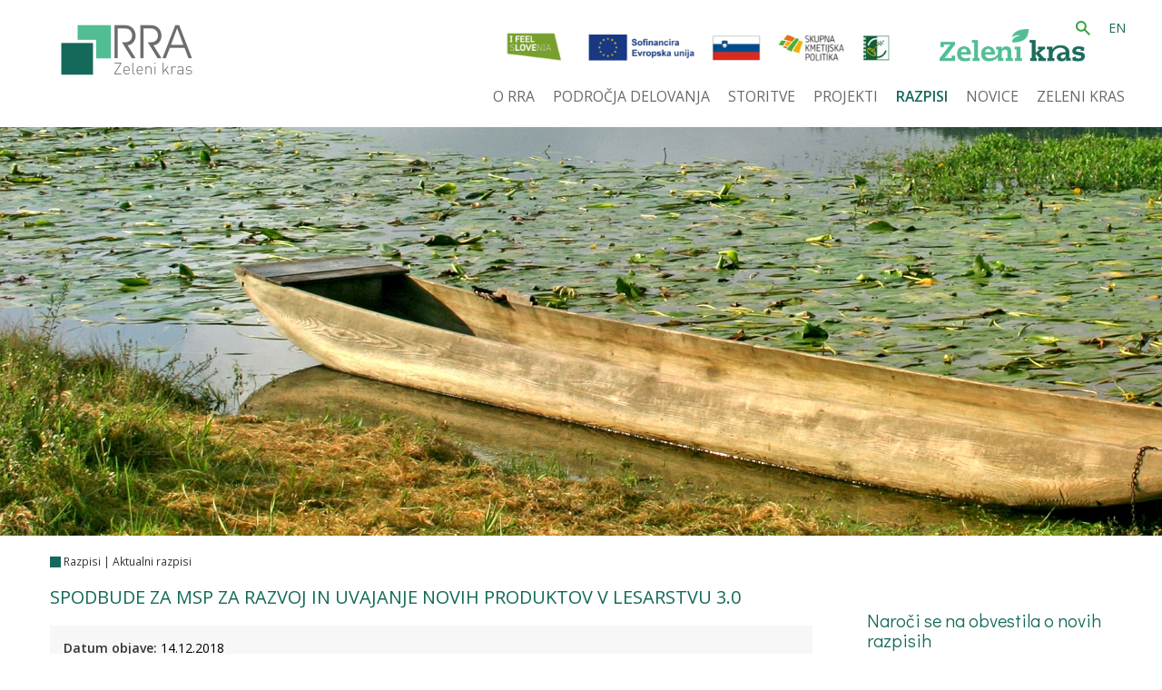

--- FILE ---
content_type: text/html; charset=UTF-8
request_url: https://www.rra-zk.si/razpisi/aktualni-razpisi/2019021913301330/spodbude-za-msp-za-razvoj-in-uvajanje-novih-produktov-v-lesarstvu-30
body_size: 7409
content:
<!DOCTYPE html>
<html lang="sl">
<head>		
	<title>Aktualni razpisi - Razpisi</title>

	<meta charset="UTF-8" />
	<meta name="description" content="notranjska, razvoj, agencija, regionalni razvoj, postojna, pivka, cerknica, bloke, ilirska bistrica, slovenija, postojnska jama" />
	<meta name="keywords" content="RRA Zeleni kras, d.o.o. je neprofitna družba, ustanovljena leta 2000, ki opravlja naloge regionalne razvojne agencije skladno z zakonom o skladnem regionalnem razvoju na območju občin Bloke, Cerknica, Logatec, Loška dolina, Ilirska Bistrica, Pivka in Postojna." />
	<meta name="copyright" content="Copyright Arctur d. o. o. Vse pravice pridržane." />
	<meta name="author" content="Arctur d.o.o." />
	<meta name="viewport" content="width=device-width, initial-scale=1, maximum-scale=5, user-scalable=yes" />
	<meta http-equiv="X-UA-Compatible" content="IE=edge" />
	<meta name="google-site-verification" content="-Uhttlz4OcPzeJ2EQFzjE1NUWkia84D_avfEDitk8jA" />	
	<link rel="icon" type="image/x-icon" href="/favicon.png?v2" />
	<link rel="shortcut icon" type="image/x-icon" href="/favicon.png?v2" />
	
	<link rel="stylesheet" type="text/css" href="/vendor/vendor.min.css?v=1760342365"/>	<link rel="stylesheet" type="text/css" href="/css/style.css?v=1761298896" />
	<!--[if IE 7]>
	<link rel="stylesheet" type="text/css" href="/css/ie7.css" />
	<![endif]-->
	<!--[if IE 8]>
	<link rel="stylesheet" type="text/css" href="/css/ie8.css" />
	<![endif]-->
	
	<link rel="alternate" type="application/rss+xml" href="/rss/rss.php" title="Novice" />
		
	<!--[if lt IE 9]>
	<script type="text/javascript" src="/lib/html5shiv/html5shiv-printshiv.min.js"></script>
	<![endif]-->
	<!--<script type="text/javascript" src="/lib/jquery-1.12.0.min.js"></script>-->
	<script type="text/javascript" src="/vendor/vendor.min.js?v=1593180724"></script>	<script type="text/javascript" src="/js/scripts.min.js?v=1761229453"></script>	<script src="https://www.google.com/recaptcha/api.js?onload=captchaCallback&render=explicit&hl=sl" async defer></script>	
	</head><body id="body-content">

	<div class="container-fluid" style="overflow:hidden;">
	
		<div class="container">
			
			<div class="row hidden-xs header-row">
				<div class="col-sm-3" style="height:140px; background-color: #fff;">
					<a href="/sl" class="logo-anchor">
											<img src="/images/backgrounds/logo2.png" class="img-responsive" alt="Header">
										</a>				
				</div>

				<div class="col-sm-9 menuwrapper" style="height:140px;">
					<div class="row">
						<div class="col-sm-12 wrap-header">
							<header class="">
  <!---default header with logo and search is hidden on default template mobile-xs -->
  <div class="group header-wrapper base-header hidden-xs">
    <!-- <img class="img-responsive" style="position:absolute; margin-left:0px; height:50px;" src="/images/backgrounds/eu.png"> -->
    <a href="https://www.rra-zk.si/projekti/zakljuceni-projekti/2019051413364576/eksrp/" target="_blank" style="position:absolute; height:70px; left:175px; max-width: 450px; width: 100%;"><img class="img-responsive" src="/images/backgrounds/sklada_EKSRP_ESRR.png" alt="logotipi financerjev"></a>
    <!-- <a href="http://www.cir.si" target="_blank"><img class="img-responsive" style="position:absolute; left:440px; height:50px;" src="/images/backgrounds/inovation.png"></a> -->
    <a href="https://www.zelenikras.si" target="_blank" style="position:absolute; left:665px; height:41px; top: 32px; max-width: 160px; width: 100%;"><img class="img-responsive" src="/images/backgrounds/logo-slo-svg.png" alt="logtip zeleni kras"></a>
          <a href="/en/" class="language">EN</a>
    <div id="search">
		<a href="/iskanje/"><img class="lupa" src="/images/backgrounds/icons/lupa1.png" alt="iskalnik"></a>
          </div>
    
  </div>
      <div class="header-wrapper table-wrapper visible-xs side-mobile-header">
      <div class="table-cell-wrapper logo-wrapper">
        <a href="/">
          
                      <img src="/images/backgrounds/logo2.png" class="img-responsive" alt="Header">
                  </a>
		<a href="#content" class="jump-content sr-only sr-only-focusable">Skoči na vsebino</a>
      </div>
      <div class="table-cell-wrapper hamburger-wrapper">
          <button class="hamburger hamburger--slider" type="button" data-toggle="collapse-side" 
            data-target-side=".side-collapse-container" data-target=".bs-main-menu-collapse-side">
			<span class="visually-hidden-focusable">odpri meni</span>
			<span class="hamburger-box">
              <span class="hamburger-inner"></span>
            </span>
          </button>
      </div>
    </div>
  
  <nav class="navbar navbar-default navbar-side-collapse">	<div class="navbar-inner container-fluid" style="padding-left: 0;">		<div class="navbar-header hidden-xs">	</div><div class="collapse-side in bs-main-menu-collapse-side"><ul id="main-menu-bootstrap" class="nav navbar-nav"><li class="bs-level1 bs-level1-has-children first"><a href="/o-rra/" data-url-v-dir="o-rra" class="bs-level1"><div class="anchor-target bs-level1">O RRA</div></a></li>
<li class="bs-level1 bs-level1-has-children"><a href="/podrocja-delovanja/" data-url-v-dir="podrocja-delovanja" class="bs-level1"><div class="anchor-target bs-level1">Področja delovanja</div></a></li>
<li class="bs-level1 bs-level1-has-children"><a href="/storitve/" data-url-v-dir="storitve" class="bs-level1"><div class="anchor-target bs-level1">Storitve</div></a></li>
<li class="bs-level1 bs-level1-has-children"><a href="/projekti/projekti-v-izvajanju/" data-url-v-dir="projekti" class="bs-level1"><div class="anchor-target bs-level1">Projekti</div></a></li>
<li class="bs-level1 bs-level1-open bs-level1-has-children"><a href="/razpisi/aktualni-razpisi/" data-url-v-dir="razpisi" class="bs-level1"><div class="anchor-target bs-level1">Razpisi</div></a></li>
<li class="bs-level1 bs-level1-has-children"><a href="/novice/" data-url-v-dir="novice" class="bs-level1"><div class="anchor-target bs-level1">Novice</div></a></li>
<li class="bs-level1 bs-level1-has-children"><a href="/zeleni-kras/" data-url-v-dir="zeleni-kras" class="bs-level1"><div class="anchor-target bs-level1">Zeleni kras</div></a></li>
</ul></div></div></nav>  <!--  -->


</header>						</div>
					</div>
				</div>
				
			</div>

			<div class="visible-xs">
				<header class="header-mobile ">
  <!---default header with logo and search is hidden on default template mobile-xs -->
  <div class="group header-wrapper base-header hidden-xs">
    <!-- <img class="img-responsive" style="position:absolute; margin-left:35px; height:40px;" src="/images/backgrounds/eu.png"> -->
    <img class="img-responsive" style="position:absolute; height:40px; left:160px;" src="/images/backgrounds/sklada_EKSRP_ESRR.png" alt="logotipi financerjev">
          <a href="/en/" class="language">EN</a>
    <div id="search">
		<a href="/iskanje/"><img class="lupa" src="/images/backgrounds/icons/lupa1.png" alt="iskalnik"></a>
          </div>
    
  </div>
      <div class="header-wrapper table-wrapper visible-xs side-mobile-header">
      <div class="table-cell-wrapper logo-wrapper">
        <a href="/">
                                  <img src="/images/backgrounds/logo2.png" class="img-responsive" alt="Header">
                          
        </a>
      </div>
      <div class="table-cell-wrapper hamburger-wrapper">
          <button class="hamburger hamburger--slider" type="button" data-toggle="collapse-side" 
            data-target-side=".side-collapse-container" data-target=".bs-main-menu-collapse-side">
			<span class="visually-hidden-focusable">odpri meni</span>
			<span class="hamburger-box">
              <span class="hamburger-inner"></span>
            </span>
          </button>
      </div>
    </div>
  
  <nav class="navbar navbar-default navbar-side-collapse">	<div class="navbar-inner container-fluid" style="padding-left: 0;">		<div class="navbar-header hidden-xs">	</div><div class="collapse-side in bs-main-menu-collapse-side"><ul id="main-menu-bootstrap" class="nav navbar-nav"><li class="bs-level1 bs-level1-has-children first"><a href="/o-rra/" data-url-v-dir="o-rra" class="bs-level1"><div class="anchor-target bs-level1">O RRA</div></a></li>
<li class="bs-level1 bs-level1-has-children"><a href="/podrocja-delovanja/" data-url-v-dir="podrocja-delovanja" class="bs-level1"><div class="anchor-target bs-level1">Področja delovanja</div></a></li>
<li class="bs-level1 bs-level1-has-children"><a href="/storitve/" data-url-v-dir="storitve" class="bs-level1"><div class="anchor-target bs-level1">Storitve</div></a></li>
<li class="bs-level1 bs-level1-has-children"><a href="/projekti/projekti-v-izvajanju/" data-url-v-dir="projekti" class="bs-level1"><div class="anchor-target bs-level1">Projekti</div></a></li>
<li class="bs-level1 bs-level1-open bs-level1-has-children"><a href="/razpisi/aktualni-razpisi/" data-url-v-dir="razpisi" class="bs-level1"><div class="anchor-target bs-level1">Razpisi</div></a></li>
<li class="bs-level1 bs-level1-has-children"><a href="/novice/" data-url-v-dir="novice" class="bs-level1"><div class="anchor-target bs-level1">Novice</div></a></li>
<li class="bs-level1 bs-level1-has-children"><a href="/zeleni-kras/" data-url-v-dir="zeleni-kras" class="bs-level1"><div class="anchor-target bs-level1">Zeleni kras</div></a></li>
</ul></div></div></nav>  <!--  -->


</header>			</div>

			<!-- <div class="row" style="position:relative; height:550px;">
				<div class="bg-green"></div>
				<div class="owl-carousel owl-theme owl-news">
									</div>
							</div> -->

		</div>	
		<div class="header-image" style="background-image:url('/images/backgrounds/vodilne/razpisi1.webp');"></div>
		<div class="container"><div id="breadcrumbs"><a href="/razpisi/">Razpisi</a> | <a href="/razpisi/aktualni-razpisi/">Aktualni razpisi</a></div></div>
	</div>
	

	<div class="container">
		<div class="row main-content" data-eq-columns="768">
			<main class="col-sm-9">
								<div class="content-wrapper items-57_slo">
					<div class="row razpis-content-wrapper"><div class="col-sm-12"><h2>Spodbude za MSP za razvoj in uvajanje novih produktov v lesarstvu 3.0</h2><div class="razpis-data"><p>Datum objave: <span>14.12.2018</span></p><p>Razpisni rok: <span>20.02.2019</span></p><p>Naročnik: <span>Ministrstvo za gospodarski razvoj in tehnologijo</span></p><p>Kontaktni podatki: <span>sebastijan.milovanovic-jarh@gov.si</span></p><a class="link-button" href="http://www.mgrt.gov.si/si/kako_do_sredstev/objavljeni_razpisi/?tx_t3javnirazpis_pi1%5Bshow_single%5D=1164">Povezava na razpis</a></div></div><div class="col-sm-12"><div class="razpis-content"><p style="text-align: justify">Namen razpisa je uvajanje novih ali izbolj&scaron;anih izdelkov na področju predelave in obdelave lesa in lesnih tvoriv (delež lesa več kot 50 %). Javni razpis je namenjen:<br /> -&nbsp;&nbsp;&nbsp; spodbujanju uvajanja novih ali dvig zahtevnosti izdelkov<br /> -&nbsp;&nbsp;&nbsp; ustvarjanju novih delovnih mest ali rasti dodane vrednosti na zaposlenega v MSP,<br /> -&nbsp;&nbsp;&nbsp; spodbujanju učinkovite rabe energije in obnovljivih virov energije ter izvedbi ukrepov za izbolj&scaron;anje učinkovite rabe virov, ki bodo prispevali k prehodu Slovenije v krožno gospodarstvo.<br /> Predmet javnega razpisa je sofinanciranje operacij podjetij, ki bodo uvedla učinkovito ravnanje z viri, in katerih cilj oz. rezultat mora biti nov ali izbolj&scaron;an izdelek na področju predelave ali obdelave lesa.</p> <p style="text-align: justify">Na razpis se lahko prijavijo samo MSP, ki ob prijavi na razpis na trgu ponujajo izdelke na področju predelave ali obdelave lesa in imajo, skladno s Prilogo I k Standardni klasifikaciji dejavnosti (Uradni list RS, &scaron;t. 69/07 in 17/08- SKD 2008), registrirano glavno ali druge dejavnosti poleg glavne dejavnosti, določene v aktu o ustanovitvi subjekta:<br /> -&nbsp;&nbsp;&nbsp; oddelek C16 Obdelava in predelava lesa, proizvodnja izdelkov iz lesa, plute, slame in protja, razen pohi&scaron;tva ali<br /> -&nbsp;&nbsp;&nbsp; oddelek C31 Proizvodnja pohi&scaron;tva (razen razreda C 31.03 &ndash; proizvodnja žimnic).</p> <p style="text-align: justify">Prijavitelji po tem javnem razpisu so podjetja, ki so se registrirala oz. priglasila pri pristojnem organu pred 1. 1. 2016 (upo&scaron;teva se datum registracije podjetja na sodi&scaron;ču oz. pri pristojnem organu).<br /> Skupna vi&scaron;ina razpisanih sredstev zna&scaron;a 5.554.701 EUR.</p></div></div></div>				</div>
			</main>
			<aside class="col-sm-3 side-wrapper">
				
				<!-- naročanje na razpise -->
									<div class="row">
						<div class="col-sm-12 no-padding-left form-tenders">
							<h2 style="font-size: 20px; margin-top: 25px; color:#14695a;">Naroči se na obvestila o novih razpisih</h2>
							<form class="horizontal-form arctur-form" name="subForm" method="post" action="/razpisi/aktualni-razpisi/">
<div class="row"><div class="col-sm-9" style="padding-right:0px;">
							<input class="form-control" type="text" aria-label="elektronski naslov" placeholder="elektronski naslov*" name="eml3" id="eml3" required data-required-error="Izpolnite obvezno polje" value=""/>
							<div class="help-block with-errors"></div>
						   </div>
						   <div class="form-group col-sm-3 padding-left-15" style="padding-left:0px;">
						    <input class="btn btn-primary c-btn-submit" type="submit" value="pošlji" />
						   </div>
						   </div><fieldset class="subs-rubric" style="display:none;"><legend>kategorije novic<span class="mandatory">*</span>:</legend><div class="form-group"><div class="form-checkboxes one-required"><div class="checkbox"><label><input type="checkbox" name="eml6[2009072913295655]" value="2009072913295655"  required="" data-required-error="Izpolnite obvezno polje" /> Novice</label></div><div class="checkbox"><label><input type="checkbox" name="eml6[2021040813123315]" value="2021040813123315"  required="" data-required-error="Izpolnite obvezno polje" /> Javni razpis za pilotne projekte DIVA, slovenski INFO dan </label></div></div><div class="help-block with-errors"></div></div></fieldset><div class="form-group"><div class="form-checkboxes one-required"><div class="checkbox gids"><label style="color:#69676b; font-size:12px;"><input type="checkbox" required="" data-required-error="Izpolnite obvezno polje" name="eml9" id="eml9" value="1"  />* Z izpolnitvijo obrazca, se strinjate s <a style='color:#14695a;' href="/izjava-o-varstvu-osebnih-podatkov/">Izjavo o zasebnosti</a> po novi uredbi o varstvu osebnih podatkov (GDPR).</label></div></div><div class="help-block with-errors"></div></div>		<div class="form-group">			<div class="g-recaptcha" data-size="invisible" data-sitekey="6Lec3JwUAAAAAGfVEh8PcGmDMjBu938xvsXBDlNI"></div>		</div><input type="hidden" name="sbm" value="true" />
</form>          
						</div>
					</div>
				
				<div class="sub-menu-wrapper">
										<h2 style="font-size: 20px; margin-top: 50px; color:#14695a;">Razpisi</h2>
					<ul class="side-menu">
						<li class="menu-level1 menu-level1-open current menu-level1-no-children first"><a href="/razpisi/aktualni-razpisi/" data-url-v-dir="aktualni-razpisi" class="menu-level1"><div class="anchor-target menu-level1">Aktualni razpisi</div></a></li>
<li class="menu-level1 menu-level1-no-children"><a href="/razpisi/arhiv-razpisov/" data-url-v-dir="arhiv-razpisov" class="menu-level1"><div class="anchor-target menu-level1">Arhiv razpisov</div></a></li>
					</ul>
				</div>
			</aside>
			
		</div>
	</div>
	
				

		<div class="container-fluid projekti-section" style="margin-top:0px;">
	<div class="container">
		<h2>Projekti</h2>

		<div class="row" style="margin-left:20px; margin-right:20px; margin-top:55px;">
			<div class="owl-carousel owl-theme owl-reference">
				<a href="/projekti/zakljuceni-projekti/2019021909205435/stipendijska-shema-primorskonotranjske-regije/"><div class="projekt-wrapper"><div class="squer"></div><img class="responsive" src="/img/2019021909131395/mid/projekt_rss..png?m=1550563899" alt=""><p>Štipendijska shema Primorsko-notranjske regije</p></div></a><a href="/projekti/projekti-v-izvajanju/2025013008485441/regijska-kartica-zeleni-kras/"><div class="projekt-wrapper"><div class="squer"></div><img class="responsive" src="/img/2025061808173749/mid/LAS_MSN.jpg?m=1750227457" alt=""><p>Regijska kartica Zeleni kras</p></div></a><a href="/projekti/projekti-v-izvajanju/2024121210471184/logica/"><div class="projekt-wrapper"><div class="squer"></div><img class="responsive" src="/img/2025101611153986/mid/Interreg_ITA-SLO_logo_CMYK_colour.jpg?m=1760606212" alt=""><p>LOGICA</p></div></a><a href="/projekti/projekti-v-izvajanju/2023102712120333/poni-podjetno-nad-izzive-primorskonotranjska/"><div class="projekt-wrapper"><div class="squer"></div><img class="responsive" src="/img/2025121514581897/mid/prenos.png?m=1765807098" alt=""><p>PONI Podjetno nad izzive Primorsko-notranjska</p></div></a><a href="/projekti/projekti-v-izvajanju/2023070416171887/greensmes/"><div class="projekt-wrapper"><div class="squer"></div><img class="responsive" src="/img/2024100312220267/mid/Logo__interreg_GREENSMES.png?m=1727950922" alt=""><p>GREENSMES</p></div></a><a href="/projekti/projekti-v-izvajanju/2023063012372837/promont/"><div class="projekt-wrapper"><div class="squer"></div><img class="responsive" src="/img/2024091308161006/mid/LOGO_PROMONT.jpg?m=1726208170" alt=""><p>PROMONT</p></div></a><a href="/projekti/zakljuceni-projekti/2023061312180224/tartini-bis/"><div class="projekt-wrapper"><div class="squer"></div><img class="responsive" src="/img/2023111616072007/mid/Interreg_ITA-SLO_logo_RGB_colour.jpg?m=1700147240" alt=""><p>TARTINI BIS</p></div></a><a href="/projekti/projekti-v-izvajanju/2023033008212716/seismec/"><div class="projekt-wrapper"><div class="squer"></div><img class="responsive" src="/img/2024042208320041/mid/SEISMEC_LogoMain.png?m=1713767521" alt=""><p>SEISMEC</p></div></a><a href="/projekti/projekti-v-izvajanju/2023011618203021/plus-change--stratesko-nacrtovanje-rabe-zemljisc:-doseganje-ciljev-ohranjanja-biotske-raznovrstnosti,-podnebja-in-druzbe-v-svetu-sprememb/"><div class="projekt-wrapper"><div class="squer"></div><img class="responsive" src="/img/2023071814204797/mid/COLOR.png?m=1689682847" alt=""><p>PLUS Change - Strateško načrtovanje rabe zemljišč: Doseganje ciljev ohranjanja biotske raznovrstnosti, podnebja in družbe v svetu sprememb</p></div></a><a href="/projekti/projekti-v-izvajanju/2023010907584061/libeccio/"><div class="projekt-wrapper"><div class="squer"></div><img class="responsive" src="/img/2024042209112630/mid/LIBECCIO_CMYK_EN.jpg?m=1713769886" alt=""><p>LIBECCIO</p></div></a><a href="/projekti/zakljuceni-projekti/2021010510380620/poni--podjetno-nad-izzive/"><div class="projekt-wrapper"><div class="squer"></div><img class="responsive" src="/img/2020110418552010/mid/PONI_primorsko-notranjska2.jpg?m=1604513091" alt=""><p>PONI - Podjetno nad izzive</p></div></a><a href="/projekti/zakljuceni-projekti/2019022515025620/nanoregion-prosto-dostopna-mreza-za-inovacije-na-osnovi-nanotehnologij/"><div class="projekt-wrapper"><div class="squer"></div><img class="responsive" src="/img/2019040109473675/mid/Logo_NanoRegion.png?m=1554104800" alt=""><p>Nano-Region prosto dostopna mreža za inovacije na osnovi nanotehnologij</p></div></a><a href="/projekti/zakljuceni-projekti/2019041912575470/domace-in-umetnostne-obrti--dediscina-in-sodobnost/"><div class="projekt-wrapper"><div class="squer"></div><img class="responsive" src="/img/2020012811014988/mid/LAS_MSN.png?m=1580205709" alt=""><p>Domače in umetnostne obrti - dediščina in sodobnost</p></div></a><a href="/projekti/zakljuceni-projekti/2019042315113048/diva--razvoj-inovacijskega-ekosistema-in-verig-vrednosti:-podpiranje-cezmejnih-inovacij-s-pomocjo-ustvarjalnih-industrij-/"><div class="projekt-wrapper"><div class="squer"></div><img class="responsive" src="/img/2019042315230362/mid/logotip_za_splet.png?m=1556025783" alt=""><p>DIVA - Razvoj inovacijskega ekosistema in verig vrednosti: podpiranje čezmejnih inovacij s pomočjo ustvarjalnih industrij </p></div></a><a href="/projekti/zakljuceni-projekti/2019080910420527/sustainable-tourism/"><div class="projekt-wrapper"><div class="squer"></div><img class="responsive" src="/img/2020020414005577/mid/csm_LOGO_COLOUR_Sustainable_tourism_sans_marge_1067e07caa.png?m=1610522011" alt=""><p>Sustainable tourism</p></div></a><a href="/projekti/zakljuceni-projekti/2020090108544899/dcare/"><div class="projekt-wrapper"><div class="squer"></div><img class="responsive" src="/img/2020090109091238/mid/D-CARE_logo.png?m=1640610480" alt=""><p>D-CARE</p></div></a><a href="/projekti/zakljuceni-projekti/2020102712333058/razvoj-turisticne-ponudbe-destinacije-zeleni-kras--akronim:-zeleni-kras-50/"><div class="projekt-wrapper"><div class="squer"></div><img class="responsive" src="/img/2020102712421143/mid/grad_prem06.jpg?m=1603798932" alt=""><p>Razvoj turistične ponudbe destinacije Zeleni kras - akronim: Zeleni kras 5.0</p></div></a><a href="/projekti/zakljuceni-projekti/2020102712521537/promocija-turisticne-destinacije-zeleni-kras/"><div class="projekt-wrapper"><div class="squer"></div><img class="responsive" src="/img/2020102712520720/mid/i-feel-logo.png?m=1603799527" alt=""><p>Promocija turistične destinacije Zeleni kras</p></div></a><a href="/projekti/projekti-v-izvajanju/2023082809012127/rerural/"><div class="projekt-wrapper"><div class="squer"></div><img class="responsive" src="/images/backgrounds/footer-logo2.png?v2" alt=""><p>ReRURAL</p></div></a><a href="/projekti/projekti-v-izvajanju/2023061510143583/trajnostno-poslovanje-turisticnih-ponudnikov/"><div class="projekt-wrapper"><div class="squer"></div><img class="responsive" src="/images/backgrounds/footer-logo2.png?v2" alt=""><p>Trajnostno poslovanje turističnih ponudnikov</p></div></a><a href="/projekti/projekti-v-izvajanju/2025022008111863/cross-re-tour/"><div class="projekt-wrapper"><div class="squer"></div><img class="responsive" src="/images/backgrounds/footer-logo2.png?v2" alt=""><p>CROSS RE TOUR</p></div></a>			</div>
		</div>
	</div>
</div>

		
		<div class="container-fluid sponzorji-section">
			<div class="container ">
				<br/><div id="nogasofinancerji">    <div class="owl-carousel owl-theme" id="sofinancerji">	<a href="https://ec.europa.eu/regional_policy/sl/funding/erdf/" target="_blank" aria-label="povezava na ">		<img style="height:40px; margin:auto;" src ="/img/2018122414024158/mid/eu.png?m=1546498862" alt="">	</a>	<a href="https://www.europedirect.si/" target="_blank" aria-label="povezava na ">		<img style="height:40px; margin:auto;" src ="/img/2018122414030343/mid/europe.png?m=1546498937" alt="">	</a>	<a href="https://www.rra-zk.si/cir/" target="_blank" aria-label="povezava na ">		<img style="height:40px; margin:auto;" src ="/img/2018122414033274/mid/inovation.png?m=1546498956" alt="">	</a>	<a href="https://www.lasnotranjska.si/" target="_blank" aria-label="povezava na ">		<img style="height:40px; margin:auto;" src ="/img/2018122414040442/mid/las.png?m=1545656626" alt="">	</a>	<a href="http://www.regionalnisklad.si/" target="_blank" aria-label="povezava na ">		<img style="height:40px; margin:auto;" src ="/img/2019010307570602/mid/razvoj.png?m=1546498595" alt="">	</a>	<a href="https://www.rra-zk.si/projekti/projekti-v-izvajanju/2019021909205435/stipendijska-shema-primorskonotranjske-regije/" target="_blank" aria-label="povezava na ">		<img style="height:40px; margin:auto;" src ="/img/2018122414045622/mid/rss.png?m=1546499015" alt="">	</a>	</div></div>			</div>
		</div>

		
<footer class="container-fluid">
	<div class="container">
        <div class="row">
            <div class="col-sm-5" style="padding-left:0px;">
                                    <img src="/images/backgrounds/footer-logo2.png" alt="">
                                <div class="vcard business-card"><p class="org">RRA Zeleni kras d.o.o.</p><div class="adr"><p class="street-address">Prečna ulica 1</p><p><span class="postal-code">6257</span> <span class="locality">Pivka</span></p></div><br><br><p class="tel"><span class="value">+386 (0)5 72 12 240</span></p><p class="fax"><span class="value">+386 (0)5 72 12 245</span></p><p class="email"><script type="text/javascript">mDec('lqirCuud0}n1vl', 'lqirCuud0}n1vl', '', '');</script></p></div>            </div>
                    
            <div class="col-sm-2 no-padding-left">
                <h2>Navigacija</h2>
                <ul class="footer-menu">
                    <li><a href="/o-rra/">O RRA</a></li>
                    <li><a href="/podrocja-delovanja/">Področja delovanja</a></li>
                    <li><a href="/storitve/">Storitve</a></li>
                    <li><a href="/projekti/">Projekti</a></li>
                                            <li><a href="/razpisi/">Razpisi</a></li>
                        <li><a href="/novice/">Novice</a></li>
                                        <li><a href="/publikacije/">Publikacije</a></li>
                    <li><a href="/izjava-o-dostopnosti/">Izjava o dostopnosti</a></li>
                </ul>         
            </div>

            <div class="col-sm-2 no-padding-left">
                <h2>Spremljajte nas</h2>
                <a href="https://www.facebook.com/rrazelenikras/?ref=aymt_homepage_panel" target="_blank"><img src="/images/backgrounds/icons/facebook.png" alt="facebook"></a>
                <a href=" https://www.linkedin.com/company/regionalna-razvojna-agencija-zeleni-kras/about/" target="_blank"><img src="/images/backgrounds/icons/linked.png" alt="linkedin"></a>         
                <a href=" https://www.instagram.com/rrazelenikras/" target="_blank"><img src="/images/backgrounds/icons/instagram.png" alt="instagram"></a>         
            </div>

                        
        </div>
        <div class="row" id="colophon">
            <p style="left:0px;">©2011-2019. Vse pravice pridržane.</p>
            <p style="right:0px;">Izdelava spletne strani: <a href="/kolofon/">ar&copy;tur</a></p>
        </div>
    </div>
</footer>
    
<!-- <button id="toTopBtn" title="Go to top"><i class="fa fa-chevron-up" aria-hidden="true">&nbsp;</i></button> -->



		
	<!-- Global site tag (gtag.js) - Google Analytics -->
<script async src="https://www.googletagmanager.com/gtag/js?id=G-5GRDHG0YEL"></script>
<script>
  window.dataLayer = window.dataLayer || [];
  function gtag(){dataLayer.push(arguments);}
  gtag('js', new Date());

  gtag('config', 'UA-137922883-1');
  gtag('config', 'G-5GRDHG0YEL');
</script><script defer type="text/javascript" src="https://services.arctur.si/js/cookieLaw.php?lng=slo&amp;bgColor=C43C34&amp;bgButtonColor=C43C34&amp;color=FFFFFF&amp;buttonPos=&amp;gm=true&amp;fb=true&amp;yt=true&amp;vimeo=true&amp;refuse=true"></script></body>
</html>

--- FILE ---
content_type: text/html; charset=utf-8
request_url: https://www.google.com/recaptcha/api2/anchor?ar=1&k=6Lec3JwUAAAAAGfVEh8PcGmDMjBu938xvsXBDlNI&co=aHR0cHM6Ly93d3cucnJhLXprLnNpOjQ0Mw..&hl=sl&v=7gg7H51Q-naNfhmCP3_R47ho&size=invisible&anchor-ms=20000&execute-ms=30000&cb=sxwogndzq186
body_size: 48228
content:
<!DOCTYPE HTML><html dir="ltr" lang="sl"><head><meta http-equiv="Content-Type" content="text/html; charset=UTF-8">
<meta http-equiv="X-UA-Compatible" content="IE=edge">
<title>reCAPTCHA</title>
<style type="text/css">
/* cyrillic-ext */
@font-face {
  font-family: 'Roboto';
  font-style: normal;
  font-weight: 400;
  font-stretch: 100%;
  src: url(//fonts.gstatic.com/s/roboto/v48/KFO7CnqEu92Fr1ME7kSn66aGLdTylUAMa3GUBHMdazTgWw.woff2) format('woff2');
  unicode-range: U+0460-052F, U+1C80-1C8A, U+20B4, U+2DE0-2DFF, U+A640-A69F, U+FE2E-FE2F;
}
/* cyrillic */
@font-face {
  font-family: 'Roboto';
  font-style: normal;
  font-weight: 400;
  font-stretch: 100%;
  src: url(//fonts.gstatic.com/s/roboto/v48/KFO7CnqEu92Fr1ME7kSn66aGLdTylUAMa3iUBHMdazTgWw.woff2) format('woff2');
  unicode-range: U+0301, U+0400-045F, U+0490-0491, U+04B0-04B1, U+2116;
}
/* greek-ext */
@font-face {
  font-family: 'Roboto';
  font-style: normal;
  font-weight: 400;
  font-stretch: 100%;
  src: url(//fonts.gstatic.com/s/roboto/v48/KFO7CnqEu92Fr1ME7kSn66aGLdTylUAMa3CUBHMdazTgWw.woff2) format('woff2');
  unicode-range: U+1F00-1FFF;
}
/* greek */
@font-face {
  font-family: 'Roboto';
  font-style: normal;
  font-weight: 400;
  font-stretch: 100%;
  src: url(//fonts.gstatic.com/s/roboto/v48/KFO7CnqEu92Fr1ME7kSn66aGLdTylUAMa3-UBHMdazTgWw.woff2) format('woff2');
  unicode-range: U+0370-0377, U+037A-037F, U+0384-038A, U+038C, U+038E-03A1, U+03A3-03FF;
}
/* math */
@font-face {
  font-family: 'Roboto';
  font-style: normal;
  font-weight: 400;
  font-stretch: 100%;
  src: url(//fonts.gstatic.com/s/roboto/v48/KFO7CnqEu92Fr1ME7kSn66aGLdTylUAMawCUBHMdazTgWw.woff2) format('woff2');
  unicode-range: U+0302-0303, U+0305, U+0307-0308, U+0310, U+0312, U+0315, U+031A, U+0326-0327, U+032C, U+032F-0330, U+0332-0333, U+0338, U+033A, U+0346, U+034D, U+0391-03A1, U+03A3-03A9, U+03B1-03C9, U+03D1, U+03D5-03D6, U+03F0-03F1, U+03F4-03F5, U+2016-2017, U+2034-2038, U+203C, U+2040, U+2043, U+2047, U+2050, U+2057, U+205F, U+2070-2071, U+2074-208E, U+2090-209C, U+20D0-20DC, U+20E1, U+20E5-20EF, U+2100-2112, U+2114-2115, U+2117-2121, U+2123-214F, U+2190, U+2192, U+2194-21AE, U+21B0-21E5, U+21F1-21F2, U+21F4-2211, U+2213-2214, U+2216-22FF, U+2308-230B, U+2310, U+2319, U+231C-2321, U+2336-237A, U+237C, U+2395, U+239B-23B7, U+23D0, U+23DC-23E1, U+2474-2475, U+25AF, U+25B3, U+25B7, U+25BD, U+25C1, U+25CA, U+25CC, U+25FB, U+266D-266F, U+27C0-27FF, U+2900-2AFF, U+2B0E-2B11, U+2B30-2B4C, U+2BFE, U+3030, U+FF5B, U+FF5D, U+1D400-1D7FF, U+1EE00-1EEFF;
}
/* symbols */
@font-face {
  font-family: 'Roboto';
  font-style: normal;
  font-weight: 400;
  font-stretch: 100%;
  src: url(//fonts.gstatic.com/s/roboto/v48/KFO7CnqEu92Fr1ME7kSn66aGLdTylUAMaxKUBHMdazTgWw.woff2) format('woff2');
  unicode-range: U+0001-000C, U+000E-001F, U+007F-009F, U+20DD-20E0, U+20E2-20E4, U+2150-218F, U+2190, U+2192, U+2194-2199, U+21AF, U+21E6-21F0, U+21F3, U+2218-2219, U+2299, U+22C4-22C6, U+2300-243F, U+2440-244A, U+2460-24FF, U+25A0-27BF, U+2800-28FF, U+2921-2922, U+2981, U+29BF, U+29EB, U+2B00-2BFF, U+4DC0-4DFF, U+FFF9-FFFB, U+10140-1018E, U+10190-1019C, U+101A0, U+101D0-101FD, U+102E0-102FB, U+10E60-10E7E, U+1D2C0-1D2D3, U+1D2E0-1D37F, U+1F000-1F0FF, U+1F100-1F1AD, U+1F1E6-1F1FF, U+1F30D-1F30F, U+1F315, U+1F31C, U+1F31E, U+1F320-1F32C, U+1F336, U+1F378, U+1F37D, U+1F382, U+1F393-1F39F, U+1F3A7-1F3A8, U+1F3AC-1F3AF, U+1F3C2, U+1F3C4-1F3C6, U+1F3CA-1F3CE, U+1F3D4-1F3E0, U+1F3ED, U+1F3F1-1F3F3, U+1F3F5-1F3F7, U+1F408, U+1F415, U+1F41F, U+1F426, U+1F43F, U+1F441-1F442, U+1F444, U+1F446-1F449, U+1F44C-1F44E, U+1F453, U+1F46A, U+1F47D, U+1F4A3, U+1F4B0, U+1F4B3, U+1F4B9, U+1F4BB, U+1F4BF, U+1F4C8-1F4CB, U+1F4D6, U+1F4DA, U+1F4DF, U+1F4E3-1F4E6, U+1F4EA-1F4ED, U+1F4F7, U+1F4F9-1F4FB, U+1F4FD-1F4FE, U+1F503, U+1F507-1F50B, U+1F50D, U+1F512-1F513, U+1F53E-1F54A, U+1F54F-1F5FA, U+1F610, U+1F650-1F67F, U+1F687, U+1F68D, U+1F691, U+1F694, U+1F698, U+1F6AD, U+1F6B2, U+1F6B9-1F6BA, U+1F6BC, U+1F6C6-1F6CF, U+1F6D3-1F6D7, U+1F6E0-1F6EA, U+1F6F0-1F6F3, U+1F6F7-1F6FC, U+1F700-1F7FF, U+1F800-1F80B, U+1F810-1F847, U+1F850-1F859, U+1F860-1F887, U+1F890-1F8AD, U+1F8B0-1F8BB, U+1F8C0-1F8C1, U+1F900-1F90B, U+1F93B, U+1F946, U+1F984, U+1F996, U+1F9E9, U+1FA00-1FA6F, U+1FA70-1FA7C, U+1FA80-1FA89, U+1FA8F-1FAC6, U+1FACE-1FADC, U+1FADF-1FAE9, U+1FAF0-1FAF8, U+1FB00-1FBFF;
}
/* vietnamese */
@font-face {
  font-family: 'Roboto';
  font-style: normal;
  font-weight: 400;
  font-stretch: 100%;
  src: url(//fonts.gstatic.com/s/roboto/v48/KFO7CnqEu92Fr1ME7kSn66aGLdTylUAMa3OUBHMdazTgWw.woff2) format('woff2');
  unicode-range: U+0102-0103, U+0110-0111, U+0128-0129, U+0168-0169, U+01A0-01A1, U+01AF-01B0, U+0300-0301, U+0303-0304, U+0308-0309, U+0323, U+0329, U+1EA0-1EF9, U+20AB;
}
/* latin-ext */
@font-face {
  font-family: 'Roboto';
  font-style: normal;
  font-weight: 400;
  font-stretch: 100%;
  src: url(//fonts.gstatic.com/s/roboto/v48/KFO7CnqEu92Fr1ME7kSn66aGLdTylUAMa3KUBHMdazTgWw.woff2) format('woff2');
  unicode-range: U+0100-02BA, U+02BD-02C5, U+02C7-02CC, U+02CE-02D7, U+02DD-02FF, U+0304, U+0308, U+0329, U+1D00-1DBF, U+1E00-1E9F, U+1EF2-1EFF, U+2020, U+20A0-20AB, U+20AD-20C0, U+2113, U+2C60-2C7F, U+A720-A7FF;
}
/* latin */
@font-face {
  font-family: 'Roboto';
  font-style: normal;
  font-weight: 400;
  font-stretch: 100%;
  src: url(//fonts.gstatic.com/s/roboto/v48/KFO7CnqEu92Fr1ME7kSn66aGLdTylUAMa3yUBHMdazQ.woff2) format('woff2');
  unicode-range: U+0000-00FF, U+0131, U+0152-0153, U+02BB-02BC, U+02C6, U+02DA, U+02DC, U+0304, U+0308, U+0329, U+2000-206F, U+20AC, U+2122, U+2191, U+2193, U+2212, U+2215, U+FEFF, U+FFFD;
}
/* cyrillic-ext */
@font-face {
  font-family: 'Roboto';
  font-style: normal;
  font-weight: 500;
  font-stretch: 100%;
  src: url(//fonts.gstatic.com/s/roboto/v48/KFO7CnqEu92Fr1ME7kSn66aGLdTylUAMa3GUBHMdazTgWw.woff2) format('woff2');
  unicode-range: U+0460-052F, U+1C80-1C8A, U+20B4, U+2DE0-2DFF, U+A640-A69F, U+FE2E-FE2F;
}
/* cyrillic */
@font-face {
  font-family: 'Roboto';
  font-style: normal;
  font-weight: 500;
  font-stretch: 100%;
  src: url(//fonts.gstatic.com/s/roboto/v48/KFO7CnqEu92Fr1ME7kSn66aGLdTylUAMa3iUBHMdazTgWw.woff2) format('woff2');
  unicode-range: U+0301, U+0400-045F, U+0490-0491, U+04B0-04B1, U+2116;
}
/* greek-ext */
@font-face {
  font-family: 'Roboto';
  font-style: normal;
  font-weight: 500;
  font-stretch: 100%;
  src: url(//fonts.gstatic.com/s/roboto/v48/KFO7CnqEu92Fr1ME7kSn66aGLdTylUAMa3CUBHMdazTgWw.woff2) format('woff2');
  unicode-range: U+1F00-1FFF;
}
/* greek */
@font-face {
  font-family: 'Roboto';
  font-style: normal;
  font-weight: 500;
  font-stretch: 100%;
  src: url(//fonts.gstatic.com/s/roboto/v48/KFO7CnqEu92Fr1ME7kSn66aGLdTylUAMa3-UBHMdazTgWw.woff2) format('woff2');
  unicode-range: U+0370-0377, U+037A-037F, U+0384-038A, U+038C, U+038E-03A1, U+03A3-03FF;
}
/* math */
@font-face {
  font-family: 'Roboto';
  font-style: normal;
  font-weight: 500;
  font-stretch: 100%;
  src: url(//fonts.gstatic.com/s/roboto/v48/KFO7CnqEu92Fr1ME7kSn66aGLdTylUAMawCUBHMdazTgWw.woff2) format('woff2');
  unicode-range: U+0302-0303, U+0305, U+0307-0308, U+0310, U+0312, U+0315, U+031A, U+0326-0327, U+032C, U+032F-0330, U+0332-0333, U+0338, U+033A, U+0346, U+034D, U+0391-03A1, U+03A3-03A9, U+03B1-03C9, U+03D1, U+03D5-03D6, U+03F0-03F1, U+03F4-03F5, U+2016-2017, U+2034-2038, U+203C, U+2040, U+2043, U+2047, U+2050, U+2057, U+205F, U+2070-2071, U+2074-208E, U+2090-209C, U+20D0-20DC, U+20E1, U+20E5-20EF, U+2100-2112, U+2114-2115, U+2117-2121, U+2123-214F, U+2190, U+2192, U+2194-21AE, U+21B0-21E5, U+21F1-21F2, U+21F4-2211, U+2213-2214, U+2216-22FF, U+2308-230B, U+2310, U+2319, U+231C-2321, U+2336-237A, U+237C, U+2395, U+239B-23B7, U+23D0, U+23DC-23E1, U+2474-2475, U+25AF, U+25B3, U+25B7, U+25BD, U+25C1, U+25CA, U+25CC, U+25FB, U+266D-266F, U+27C0-27FF, U+2900-2AFF, U+2B0E-2B11, U+2B30-2B4C, U+2BFE, U+3030, U+FF5B, U+FF5D, U+1D400-1D7FF, U+1EE00-1EEFF;
}
/* symbols */
@font-face {
  font-family: 'Roboto';
  font-style: normal;
  font-weight: 500;
  font-stretch: 100%;
  src: url(//fonts.gstatic.com/s/roboto/v48/KFO7CnqEu92Fr1ME7kSn66aGLdTylUAMaxKUBHMdazTgWw.woff2) format('woff2');
  unicode-range: U+0001-000C, U+000E-001F, U+007F-009F, U+20DD-20E0, U+20E2-20E4, U+2150-218F, U+2190, U+2192, U+2194-2199, U+21AF, U+21E6-21F0, U+21F3, U+2218-2219, U+2299, U+22C4-22C6, U+2300-243F, U+2440-244A, U+2460-24FF, U+25A0-27BF, U+2800-28FF, U+2921-2922, U+2981, U+29BF, U+29EB, U+2B00-2BFF, U+4DC0-4DFF, U+FFF9-FFFB, U+10140-1018E, U+10190-1019C, U+101A0, U+101D0-101FD, U+102E0-102FB, U+10E60-10E7E, U+1D2C0-1D2D3, U+1D2E0-1D37F, U+1F000-1F0FF, U+1F100-1F1AD, U+1F1E6-1F1FF, U+1F30D-1F30F, U+1F315, U+1F31C, U+1F31E, U+1F320-1F32C, U+1F336, U+1F378, U+1F37D, U+1F382, U+1F393-1F39F, U+1F3A7-1F3A8, U+1F3AC-1F3AF, U+1F3C2, U+1F3C4-1F3C6, U+1F3CA-1F3CE, U+1F3D4-1F3E0, U+1F3ED, U+1F3F1-1F3F3, U+1F3F5-1F3F7, U+1F408, U+1F415, U+1F41F, U+1F426, U+1F43F, U+1F441-1F442, U+1F444, U+1F446-1F449, U+1F44C-1F44E, U+1F453, U+1F46A, U+1F47D, U+1F4A3, U+1F4B0, U+1F4B3, U+1F4B9, U+1F4BB, U+1F4BF, U+1F4C8-1F4CB, U+1F4D6, U+1F4DA, U+1F4DF, U+1F4E3-1F4E6, U+1F4EA-1F4ED, U+1F4F7, U+1F4F9-1F4FB, U+1F4FD-1F4FE, U+1F503, U+1F507-1F50B, U+1F50D, U+1F512-1F513, U+1F53E-1F54A, U+1F54F-1F5FA, U+1F610, U+1F650-1F67F, U+1F687, U+1F68D, U+1F691, U+1F694, U+1F698, U+1F6AD, U+1F6B2, U+1F6B9-1F6BA, U+1F6BC, U+1F6C6-1F6CF, U+1F6D3-1F6D7, U+1F6E0-1F6EA, U+1F6F0-1F6F3, U+1F6F7-1F6FC, U+1F700-1F7FF, U+1F800-1F80B, U+1F810-1F847, U+1F850-1F859, U+1F860-1F887, U+1F890-1F8AD, U+1F8B0-1F8BB, U+1F8C0-1F8C1, U+1F900-1F90B, U+1F93B, U+1F946, U+1F984, U+1F996, U+1F9E9, U+1FA00-1FA6F, U+1FA70-1FA7C, U+1FA80-1FA89, U+1FA8F-1FAC6, U+1FACE-1FADC, U+1FADF-1FAE9, U+1FAF0-1FAF8, U+1FB00-1FBFF;
}
/* vietnamese */
@font-face {
  font-family: 'Roboto';
  font-style: normal;
  font-weight: 500;
  font-stretch: 100%;
  src: url(//fonts.gstatic.com/s/roboto/v48/KFO7CnqEu92Fr1ME7kSn66aGLdTylUAMa3OUBHMdazTgWw.woff2) format('woff2');
  unicode-range: U+0102-0103, U+0110-0111, U+0128-0129, U+0168-0169, U+01A0-01A1, U+01AF-01B0, U+0300-0301, U+0303-0304, U+0308-0309, U+0323, U+0329, U+1EA0-1EF9, U+20AB;
}
/* latin-ext */
@font-face {
  font-family: 'Roboto';
  font-style: normal;
  font-weight: 500;
  font-stretch: 100%;
  src: url(//fonts.gstatic.com/s/roboto/v48/KFO7CnqEu92Fr1ME7kSn66aGLdTylUAMa3KUBHMdazTgWw.woff2) format('woff2');
  unicode-range: U+0100-02BA, U+02BD-02C5, U+02C7-02CC, U+02CE-02D7, U+02DD-02FF, U+0304, U+0308, U+0329, U+1D00-1DBF, U+1E00-1E9F, U+1EF2-1EFF, U+2020, U+20A0-20AB, U+20AD-20C0, U+2113, U+2C60-2C7F, U+A720-A7FF;
}
/* latin */
@font-face {
  font-family: 'Roboto';
  font-style: normal;
  font-weight: 500;
  font-stretch: 100%;
  src: url(//fonts.gstatic.com/s/roboto/v48/KFO7CnqEu92Fr1ME7kSn66aGLdTylUAMa3yUBHMdazQ.woff2) format('woff2');
  unicode-range: U+0000-00FF, U+0131, U+0152-0153, U+02BB-02BC, U+02C6, U+02DA, U+02DC, U+0304, U+0308, U+0329, U+2000-206F, U+20AC, U+2122, U+2191, U+2193, U+2212, U+2215, U+FEFF, U+FFFD;
}
/* cyrillic-ext */
@font-face {
  font-family: 'Roboto';
  font-style: normal;
  font-weight: 900;
  font-stretch: 100%;
  src: url(//fonts.gstatic.com/s/roboto/v48/KFO7CnqEu92Fr1ME7kSn66aGLdTylUAMa3GUBHMdazTgWw.woff2) format('woff2');
  unicode-range: U+0460-052F, U+1C80-1C8A, U+20B4, U+2DE0-2DFF, U+A640-A69F, U+FE2E-FE2F;
}
/* cyrillic */
@font-face {
  font-family: 'Roboto';
  font-style: normal;
  font-weight: 900;
  font-stretch: 100%;
  src: url(//fonts.gstatic.com/s/roboto/v48/KFO7CnqEu92Fr1ME7kSn66aGLdTylUAMa3iUBHMdazTgWw.woff2) format('woff2');
  unicode-range: U+0301, U+0400-045F, U+0490-0491, U+04B0-04B1, U+2116;
}
/* greek-ext */
@font-face {
  font-family: 'Roboto';
  font-style: normal;
  font-weight: 900;
  font-stretch: 100%;
  src: url(//fonts.gstatic.com/s/roboto/v48/KFO7CnqEu92Fr1ME7kSn66aGLdTylUAMa3CUBHMdazTgWw.woff2) format('woff2');
  unicode-range: U+1F00-1FFF;
}
/* greek */
@font-face {
  font-family: 'Roboto';
  font-style: normal;
  font-weight: 900;
  font-stretch: 100%;
  src: url(//fonts.gstatic.com/s/roboto/v48/KFO7CnqEu92Fr1ME7kSn66aGLdTylUAMa3-UBHMdazTgWw.woff2) format('woff2');
  unicode-range: U+0370-0377, U+037A-037F, U+0384-038A, U+038C, U+038E-03A1, U+03A3-03FF;
}
/* math */
@font-face {
  font-family: 'Roboto';
  font-style: normal;
  font-weight: 900;
  font-stretch: 100%;
  src: url(//fonts.gstatic.com/s/roboto/v48/KFO7CnqEu92Fr1ME7kSn66aGLdTylUAMawCUBHMdazTgWw.woff2) format('woff2');
  unicode-range: U+0302-0303, U+0305, U+0307-0308, U+0310, U+0312, U+0315, U+031A, U+0326-0327, U+032C, U+032F-0330, U+0332-0333, U+0338, U+033A, U+0346, U+034D, U+0391-03A1, U+03A3-03A9, U+03B1-03C9, U+03D1, U+03D5-03D6, U+03F0-03F1, U+03F4-03F5, U+2016-2017, U+2034-2038, U+203C, U+2040, U+2043, U+2047, U+2050, U+2057, U+205F, U+2070-2071, U+2074-208E, U+2090-209C, U+20D0-20DC, U+20E1, U+20E5-20EF, U+2100-2112, U+2114-2115, U+2117-2121, U+2123-214F, U+2190, U+2192, U+2194-21AE, U+21B0-21E5, U+21F1-21F2, U+21F4-2211, U+2213-2214, U+2216-22FF, U+2308-230B, U+2310, U+2319, U+231C-2321, U+2336-237A, U+237C, U+2395, U+239B-23B7, U+23D0, U+23DC-23E1, U+2474-2475, U+25AF, U+25B3, U+25B7, U+25BD, U+25C1, U+25CA, U+25CC, U+25FB, U+266D-266F, U+27C0-27FF, U+2900-2AFF, U+2B0E-2B11, U+2B30-2B4C, U+2BFE, U+3030, U+FF5B, U+FF5D, U+1D400-1D7FF, U+1EE00-1EEFF;
}
/* symbols */
@font-face {
  font-family: 'Roboto';
  font-style: normal;
  font-weight: 900;
  font-stretch: 100%;
  src: url(//fonts.gstatic.com/s/roboto/v48/KFO7CnqEu92Fr1ME7kSn66aGLdTylUAMaxKUBHMdazTgWw.woff2) format('woff2');
  unicode-range: U+0001-000C, U+000E-001F, U+007F-009F, U+20DD-20E0, U+20E2-20E4, U+2150-218F, U+2190, U+2192, U+2194-2199, U+21AF, U+21E6-21F0, U+21F3, U+2218-2219, U+2299, U+22C4-22C6, U+2300-243F, U+2440-244A, U+2460-24FF, U+25A0-27BF, U+2800-28FF, U+2921-2922, U+2981, U+29BF, U+29EB, U+2B00-2BFF, U+4DC0-4DFF, U+FFF9-FFFB, U+10140-1018E, U+10190-1019C, U+101A0, U+101D0-101FD, U+102E0-102FB, U+10E60-10E7E, U+1D2C0-1D2D3, U+1D2E0-1D37F, U+1F000-1F0FF, U+1F100-1F1AD, U+1F1E6-1F1FF, U+1F30D-1F30F, U+1F315, U+1F31C, U+1F31E, U+1F320-1F32C, U+1F336, U+1F378, U+1F37D, U+1F382, U+1F393-1F39F, U+1F3A7-1F3A8, U+1F3AC-1F3AF, U+1F3C2, U+1F3C4-1F3C6, U+1F3CA-1F3CE, U+1F3D4-1F3E0, U+1F3ED, U+1F3F1-1F3F3, U+1F3F5-1F3F7, U+1F408, U+1F415, U+1F41F, U+1F426, U+1F43F, U+1F441-1F442, U+1F444, U+1F446-1F449, U+1F44C-1F44E, U+1F453, U+1F46A, U+1F47D, U+1F4A3, U+1F4B0, U+1F4B3, U+1F4B9, U+1F4BB, U+1F4BF, U+1F4C8-1F4CB, U+1F4D6, U+1F4DA, U+1F4DF, U+1F4E3-1F4E6, U+1F4EA-1F4ED, U+1F4F7, U+1F4F9-1F4FB, U+1F4FD-1F4FE, U+1F503, U+1F507-1F50B, U+1F50D, U+1F512-1F513, U+1F53E-1F54A, U+1F54F-1F5FA, U+1F610, U+1F650-1F67F, U+1F687, U+1F68D, U+1F691, U+1F694, U+1F698, U+1F6AD, U+1F6B2, U+1F6B9-1F6BA, U+1F6BC, U+1F6C6-1F6CF, U+1F6D3-1F6D7, U+1F6E0-1F6EA, U+1F6F0-1F6F3, U+1F6F7-1F6FC, U+1F700-1F7FF, U+1F800-1F80B, U+1F810-1F847, U+1F850-1F859, U+1F860-1F887, U+1F890-1F8AD, U+1F8B0-1F8BB, U+1F8C0-1F8C1, U+1F900-1F90B, U+1F93B, U+1F946, U+1F984, U+1F996, U+1F9E9, U+1FA00-1FA6F, U+1FA70-1FA7C, U+1FA80-1FA89, U+1FA8F-1FAC6, U+1FACE-1FADC, U+1FADF-1FAE9, U+1FAF0-1FAF8, U+1FB00-1FBFF;
}
/* vietnamese */
@font-face {
  font-family: 'Roboto';
  font-style: normal;
  font-weight: 900;
  font-stretch: 100%;
  src: url(//fonts.gstatic.com/s/roboto/v48/KFO7CnqEu92Fr1ME7kSn66aGLdTylUAMa3OUBHMdazTgWw.woff2) format('woff2');
  unicode-range: U+0102-0103, U+0110-0111, U+0128-0129, U+0168-0169, U+01A0-01A1, U+01AF-01B0, U+0300-0301, U+0303-0304, U+0308-0309, U+0323, U+0329, U+1EA0-1EF9, U+20AB;
}
/* latin-ext */
@font-face {
  font-family: 'Roboto';
  font-style: normal;
  font-weight: 900;
  font-stretch: 100%;
  src: url(//fonts.gstatic.com/s/roboto/v48/KFO7CnqEu92Fr1ME7kSn66aGLdTylUAMa3KUBHMdazTgWw.woff2) format('woff2');
  unicode-range: U+0100-02BA, U+02BD-02C5, U+02C7-02CC, U+02CE-02D7, U+02DD-02FF, U+0304, U+0308, U+0329, U+1D00-1DBF, U+1E00-1E9F, U+1EF2-1EFF, U+2020, U+20A0-20AB, U+20AD-20C0, U+2113, U+2C60-2C7F, U+A720-A7FF;
}
/* latin */
@font-face {
  font-family: 'Roboto';
  font-style: normal;
  font-weight: 900;
  font-stretch: 100%;
  src: url(//fonts.gstatic.com/s/roboto/v48/KFO7CnqEu92Fr1ME7kSn66aGLdTylUAMa3yUBHMdazQ.woff2) format('woff2');
  unicode-range: U+0000-00FF, U+0131, U+0152-0153, U+02BB-02BC, U+02C6, U+02DA, U+02DC, U+0304, U+0308, U+0329, U+2000-206F, U+20AC, U+2122, U+2191, U+2193, U+2212, U+2215, U+FEFF, U+FFFD;
}

</style>
<link rel="stylesheet" type="text/css" href="https://www.gstatic.com/recaptcha/releases/7gg7H51Q-naNfhmCP3_R47ho/styles__ltr.css">
<script nonce="pKxM_-EIimAuFrhv_181pw" type="text/javascript">window['__recaptcha_api'] = 'https://www.google.com/recaptcha/api2/';</script>
<script type="text/javascript" src="https://www.gstatic.com/recaptcha/releases/7gg7H51Q-naNfhmCP3_R47ho/recaptcha__sl.js" nonce="pKxM_-EIimAuFrhv_181pw">
      
    </script></head>
<body><div id="rc-anchor-alert" class="rc-anchor-alert"></div>
<input type="hidden" id="recaptcha-token" value="[base64]">
<script type="text/javascript" nonce="pKxM_-EIimAuFrhv_181pw">
      recaptcha.anchor.Main.init("[\x22ainput\x22,[\x22bgdata\x22,\x22\x22,\[base64]/[base64]/UltIKytdPWE6KGE8MjA0OD9SW0grK109YT4+NnwxOTI6KChhJjY0NTEyKT09NTUyOTYmJnErMTxoLmxlbmd0aCYmKGguY2hhckNvZGVBdChxKzEpJjY0NTEyKT09NTYzMjA/[base64]/MjU1OlI/[base64]/[base64]/[base64]/[base64]/[base64]/[base64]/[base64]/[base64]/[base64]/[base64]\x22,\[base64]\x22,\[base64]/DosOWw6wtUMOnw5XCtmXCpMOaGMKmYMOywrHDpE7CtsKma8OPw5fDvCFWw6t/WcOwwrDDtWwgwrkSwo7CnWHDhAo8w6XCokLDpyUmO8KuHznCjG1cEcKvF1ASLsOdM8K0YBXCqi/DosONYmhww6l/wpUyFcKZw4PCgsOdbVXCpcOWw48ow5oAwqVScyLCjsOTwosJwpzDgw3DvxjClcOZZcKDZQhJehh4w7bDmDgaw7zDl8Kgwq/[base64]/MMOSwoHDpx/DjsKzwqw+OcKHUcO1MhopUsOOwo/Ck8KUw5UywqbDnRLCqMOiFALDscKfU3ZYwq3DrcKuw7k/wrDCt3TCp8O6w4lEwr7CmcKKN8K8w7sURWUhIC3DpcKBMMOIwpXClF3Du8KvwovClsKKwpPDoQN9BRTCuRTCmVktGS9rwoRpc8K3PHNxw7fCjTrDj3/CrcKhI8KawpQnesO1wqbCkEPDjwELw5PCjcKXZ1YhwrnCqWBGUcKpLVzDqsKiGMOkwq0cwqwgwqwdw6XDghTCgcKew4QNw5PCqsKYw6FFXh3Cs3jChsOtw7R1w5LCj0zCpsO+wqTCkDt+dcK6w5pcw5g/wq1PSXbDu1BfXjvCusOBwrvCvEdswqwYw7QHwrHCpMOZWMKZJl3DssKlw6jDscOdBcKaSSzCljJmR8K3N1Rpw4XDjHLDicO9wopAJiAcw6omw5DCjsO+wp/[base64]/DqTB8JRY0w4FqwoMYRsKSL1fDpxJJem3DvcOzw5p/ecKLUMKVwrUta8O8w5VGG0AtwpLDp8K4YX7DhsOswq7DrMKYCCN/w7liLUJ5JgHDihZbbmtsw73DqmAFWlhMV8OZwqvDm8KWwqXDhWJ3TAfDisKrEsKuLcOxwoTCiREuw5cnbFPDr1YUwpzChQcHw7zCl3nChcOVZMKqw64lwo16wrEkwqBHw4Z/w7LCuhseDMOxcMONFVbCs2XCoBIPbRI8wqskwp48w65tw7xDwpXCmsOEXsOkwqvCo08Pw70awrTDgzgUw40Zw7DDrMOHDh7CjBBUZcO8wo9/wopMw63CtWnDnsKqw7oMQkFlw4QQw4R7wr1yAHxswojDkMKeHcOsw4TCqmE7wr0ieBZpw5DCnsK2w7FPwrjDvSYRw6vDqiRwU8OpEcOXw5nCsERbwqDDh20SJn3DvDgrw7gjw7PCrjdJwrMvGh/ClMOnwqDCn3rCiMOnwpUeQcKfccKsLT0/wo/DqwPCpMKtXi5sOW0TXH/CoQ4iHlplw4JkcgwOIsK6wp0Hw5HChsOKw6LCl8KMOQ5owpDCnMOxThgHw4/CgFdIdcOTNlw9GC/DkcO7wqjCusOlUsKqNgd5w4V7bDXDn8OlAVTDscOiMMKMLGjCgMKYcAhFAcKmeXTCj8KXfcK3wqXDmypuwonDk3QpJcK6OsOrUgQlwrLDlW1/w68cS0oIKiNSN8KNcRkHw7cPw5XDsQwzNCLCmBTCt8KWd3IJw4hcwopyHcO8B3ZQw6fDk8Kiw4Q6w73DhF/Di8OJGzgQeRY/w7gTUsKdw6TDvDgVw5XCjQkgeRfDn8O5w4fCgsO/wqoBwofDuAVpwpfCisOMHsKJwpAzwrXDpBXDi8OjFAdTNMKlwpUySEUiw6IpE3c2CcOOCcOPw5/DtcOWJjkVBhoVCcKBw4Vtwo5qGCTCuTYGw7/Dt3A6w6wxw77CuGk+QVfCrcOyw6heOcOewojDs13DrsOBwpnDicORf8OUw5bCgkwWwrxsYcKfw4/DrcO2NkIpw7LDnFTCucO9NwLDusOdwoXDssKYwrfDvxDDrcKKw6TCqkg4NWEgciROJsKjH0k2VihUAjXClD/DqkVyw6TDoQEWL8OUw6YzwobCtgXDiQfDj8KzwpdOD3UCYcO6c0nCrsO9DCfDncOzw6xiwpsCIcOcw79NdMO3ZQh+XcOLwp7DlBBow6/DmS7DomnCkVLDgcOkwpZ1w5rCp1jDlitdw5h8woLDp8K/wqYObgnDicKFcWdyZld2wppBFF7CvcOgeMKfIGBLw5FpwrxoGcONSsOVw7nDisKDw6bDhScjXsK0OHnCn0YMEgo0wotDRCoiVcKPF0F7ElNKeT4FQD8ZL8OZJAhjwpXDqH/DgMKZw5tVw6XDijbDjkdbXsK9w7TCn0I7D8KTMXHCvsOewoIIwojCu3UNwrrCiMO/w63CoMOiMMKDwqTDhV1xCMOJwpt2w4cGwqNhVX8fAgghb8KhwoPDgcKmFMOCwoHCkkF6w5vCsWgUwplQw6t0w5c7TcO/FsK1wqgYT8O7wqk4ajtIwr4KUkNVw5o0DcODwo/DrT7DkMKSwrXCnT7CkBjCgcOoVcOmfsKOwqY2wqItP8KkwpQFa8K9wq40w63DgyfDm04pbj3Dhi4lIMKjwqHDjcOFd1jCqBxCwrE/w4wZwoLCkVEiVXHCucOjwoMCwpjDkcKyw5t9Y3FnwpLDl8OSwpfDrcK4wqARWsKrwo3DrsKFYcOQBcOrOxNxCcOkw4LDk1pfwr7CoVAvw6sZw4fDl2UTdsKPN8OJZMKSbsKIw4MrD8KBIQnDoMKzP8KTw79aVWnDi8Ohw4fDmCHDh04mTFRZH0gOwp/Cu0HDtjPDs8OHLHbDjADDqHrDmUzDkMKowpEew6kjXn4BwpHCoFkXw5TDi8KBw5/DkwMAwp3CqlQsAV5Rw4s3GsKow6/Ds1vChVvCgcOTw6UAwpF3fsOpw6XCrTEQw7p/AmAdwrVmXQAwa1xww4lsScODMsODBy04RcKjbjbCuXnCiCXDl8KxwrLCn8KAwqRmwpEuRMOdasOaEAQnwrZSwoQJBUrDqMO5Am5zwo7DvV7Crg/CsWjDrRDDvcOKwpxmwo1cwqFKRiXDsTrDujnDosOudysAbsONXGNjdGrDl18aHwTCo2duI8OywroSHSMyTCrDusKcElJ0wr/DqArDuMKtw7IWOF/[base64]/CrSHCoMOUOsOzw4bDmzLCiMO9IcOWFsOOZUN6w7p+V8KTDsOJa8Kww7bDhTDDocKcw6gECMOGAGjDvml+wp0TaMOlHihaSsO4wpBeTnzDvHHDmVPCtQ/[base64]/CucO5XcOCFsOJwpfCisKlRsO0wrxywrvDosKjRGsow6vCvDxnw4pTbGxpwprCqTPCvFXCvsOmax/DhcOUbmY0Sgszw7Ibdx1LasOxXA90VWtnMBRhKMODA8OyAcKEP8K0wqYQOcOIP8KxQkHDksOHNgzCnAHDhcOeaMKzQltVQcKEVRXCrsOieMKmw6tPfcK+WmDCsiE8acKDw63DtlvDlMO/[base64]/DvMKWUsKMw4nDk8Odw4jDtcKXw5hAw5RlFQ5rH8OvwoXCmMO7AE8HIlBEwp8TFjvCmcOhEMOiw4HCmMORw6/Dk8OwPcO2XBbDncKARcOCa3LCt8OPwqp+w4rDlMObw5bCnAjCh0PCjMOITyrClADDp0FTwrfCkMOTw4QNwrbCocKtFsKOwqLCj8Kfwr50c8K0w5jDhBvDu03DsCnDgDzDvsOqX8ODwoTDh8KfwprDgMOZwp/CukLCj8OxC8OgXhjCo8OrDMKkw6IaAF12B8O5GcKOYhZDWRjDm8K+wq/ClcOxw4MMw50dfgDDnGPCmGTDqcOyw4LDs1MMwrlHTiYTw5fDtDfDrANLHE7DnTB6w7HDvinCkMK2w7HDrBjCoMOOw4h4w4ACwqhYw6LDvcOow5fCmBd6FitZZzU2wpDDrMOVwqDCkMKmw5/[base64]/DsMKcbMKAMcKKwq3DrcK9w6teG8OWIMKHGnXCiyzClk1wJHrCtMO5wql9c3pSw4PDr30Udz3ChnM3N8KvB2QHw67ClTDDpl0rwrkrw696JW7DkMK/Og0oAhFFw6DDgRZwwpzDksK/TALCusKuw7HDn2PDs2XCjcKswp/ChsKMw6UGc8OdwrbCs1jDuXfClmXDqwg9wpRNw47CiBDDgzZlH8KkOsOpw7xAwqVBAB7CkzF8wo1wMMKkLidDw6YBwol/[base64]/KcOXFV7DvmPDjiHDp8O7wrjCkMK3w5UYcsODw75ANgHDjnbCmWPDkFXDqAsyInDDp8O3w6LDksK5wrTCn11USU/Co0dxd8K2w7zCo8KPwoTCowvDsw0GWmwEK39HelnDpmzCisKdwpLCpMKNJMO7wrDDq8KKdU/[base64]/CpcKewp4Ow4VTwodvwpbCo8OkBDwKwrdmwoMbwojCkxvDuMOJRMKGKgLCoHNuesKZWVFBR8KtwpjDmDbCtgRIw48ywrTDq8KMwrItZMKBwqJlw7cAKh4pwpNpP2caw7bDsQfDtsOFDMOCEsO8AF0oXAs2w5XCusOywqZARMO/w7w7w7lKwqPCmMOjSxl/JgPDjcKBw5HDknLDiMO9E8KDGMOgAgTCtsKwPMOpMMKKV1nDthUmR2/Cr8OCEMKCw6PDgcK+cMOJw5VRw5oSwqLDqD9xZyLDuG/CrDRqHMOlVcK0a8OTPcKWJsKmwpMAw5rDl2zCssOxX8OtwprCmWzCk8OGw7QUOGJKw5gtwqbClgbCoz/DoWIVQMONBMKLw5NeAcKnw49vSXDDl0ZEwpDDqA3DvmRCSjrDmsO/NcO6ecObw70Aw7ktOcOdc0xJwofCpsO0w47CsMOCE048OMOLRcK+w4nCiMOGCsKXHcKzwpJAM8OTaMOPcMO1J8OSbsOywoPDtD5Dwr1zXcKRcFEgIcKEwqrDoy/CmgNDw77CqGjCvMOlwofDly/CpcKXwpnDqsKVO8OuCRLDvcOTC8KpXEFXYDBoeAbDjmR5w7fDoirDmG3CjsOcAsOpaBYNKWTDosKLw5U9HAfCisOhwo3DicKrw58CIcK2wp1ARsKhNsKCbsO3w6DDl8K/LXLCkjt5O200wpsLQMOLVQZeMMOCwo7CrcO1wr95IMOZw5jDkTIRwprDvMOiw6vDpMKrwrxRw7PClHLDj0zCpsKYwobCr8Ogw5PCg8KOwojCicK9Vn8RMMKkw7pgwpUAZ2jCjnzCkMKLwpTDiMOVb8KfwpzCnsO6GkwxEiopUcKdSsOhw5/Ch0DCrAQBwr3Cj8KFw5TDhSjDk2fDrCLDsELCmm4nw4QmwpxQw4h9wr/ChD5Ww4cNwojCmcOWccKLw4sXLcKcw4jCgk/CvUxnekNVBcOma2jCs8K9w7RXdgPCr8KUCcOeIztywqZHWXg/MBYdw7dIUWNjw6hqwoIHZ8Kew7lBR8O6wonCnGh9bsKdwqzCscOeUMOaXsO6bA3DgMKjwqkPw6xywopEbsOzw7pLw4/[base64]/DmivDosKbwr4owo4ow7FjwqcCwokxVj/CvD95UjcuGsOOWmfDsMOsJw/Ch1wQfFZOw4IKwqzCsCghwpAaBDHCmytuw6fDrQ1vw43DsXPDgAwoCsOuwrDCp1Uhwp/DhU5ew7FvPsKBc8KIRsK2PcKCAcK/[base64]/DmMOAXm9qwqPDjMOew7kYwrjDohULVjo4w6/CjMOFOcO0NsKpw7tpUBPCrz3Cgk1JwrEpO8KywozDocOALMKzXmrCk8OTQ8ONBcKcGFbCnMOww7zChR3DtAthwoM3ZcK+w54ew7fCs8OyFhnCssOiwrQnDDZxw4cBYDVuw412a8OXw43DtsO8Y0g+FB/DgsKxw4fDi3XCvcOrfMKUAkvDmsKbD0rClghxOzF1SsKDwrfDl8KkwrDDujlCLsKxB3XCl25QwqpRwrzCtMK+URJWfsOEPcO/ay7Cum7Du8O1eEh+ZQVqwpHDmlvDrHbChz7DgcOXEMKLMMKAwpnCgcO3DQNpwo/Cv8OtDC9Kw5TDhMK+wrnDucKxY8KZbwdPw6k1w7QewofDssKMwqAPOSvDp8OIw49rfxEcwrcdAcKETjPCglp/[base64]/DmF3DhGAEw6ZUwpXCq8OOJcObakkOKcOVBsOAw6Umwrt6QQbDhjpuH8K6TWXCtDfDpsOvwr4mT8K9ScOIwoVLwrBjw4jDpmd7w7t6wrR3XsK5Gnk+w5zDjMKuIg3Dk8OEw69rw7J2wroENX/[base64]/AMKXJMOhcjhxwopdwoZ9w73DkcOZAWTDt1l/[base64]/CtsOhwobCt1UUw7poBcKnwrAbM8K4T3oEw7g2w4DDkcO8woVmw5s2w5QMZSjCisKpwprCkcOZwrA7OsOOw7LDjn4FwrXDtsOkwo7DnVNQIcKcwosAIBBLLcO2w4/Dl8OMwpAdRjFMw4FGw6nCkQzDnhdQdcKww4jCszLDjcKMWcONPsOqwpcWw608WS4Rw77CtnXCq8KCasOUw7dNw45qEsKIwoRxwqfDsgQCPhQuSW5Lw7N6IcKrw6tIwq/DucO3w6oSw4LDq2XCisKjwpzDiz/DtSAzw6h3DXvDtmBNw6rDqEXCiRDCrsKfwq/ClMKWUcKnwqJJw4QLdmdue31ewpJAw6LDiHzDq8OhwovCp8KCworDkcKoamdFMxo6JQJbDn7DlsKlwoEUw497DsK3acOqw6LCrcOyNsOAwq7Di1kXB8OgIW/[base64]/CkU7CsmfDlcKOSzPColxeEcOtw4p1w7cOGsKiIhQEFcOtQ8KAwr9ZwpMfZS8US8OTw53CocOXOsKXBDnChMKHAcKdwoPDi8Oqw5gVwoPDicOpwqp8OhE8wq/DusOEX1bDtcO8HsKwwqMKA8OJS00MeS3DiMKzEcKgwpjCmMOISnTCkynDuVzChRleasOgCMOLwpLDrsO5wo1uwrhkRGh7csOmwpUYC8OPcRXCmcKEdlXDmhk9VGp4EU3CoMKIwqENLgrCuMKifWTDkCHCusKCw4QmNMO/wpPDgMK+csOLRkPDhcKIw4AMwofCq8OOwonDmGfDgVstw71WwpkXw4fDmMKHwpfDuMKaU8K1F8Kvw4VKwozDmMKQwqlow7jCrBlIEMKzNcOiNlHCu8OiTE/CiMOUwpB0w6t5w5dqBsODccKww4c/w73CtFvCjMKBwq7CjsOMNTgFw40OWsKkWcKWUsKiTsOlbQnCgxMFwp/DucOrwpfCrm9ISMKFU2pxdsOhw71hwrZnKUzDszRdw65xw7PDicKbw7cYVcOtwrLCisOwGmfClMKJw7s4wp97w7kYPcKKw7NMw5BoLCXDhR7DscK3w6Emw5o0w5rDnMO8G8K1DB/DmsKNCcOzIGXCjcKEPw7DoWR/YB3DmhLDpE4GeMObEMKwwo/Dh8KSXsKew7gew5AGcU8Twqo/w4XCo8OafMKfwo0rwqU1eMKzwqXCm8OiwpktFcKQw4ogwozChW7Cg8Obw6bDgsKGw6hNacKCeMK3w6zDj0bCgMKowrFjbiUIYmjCksKgSUgyLcKGBmrClcOswqfDjBoJw4rDnlbCi27CiRdQJcKAwoLCmE9dwr3CpRdEwrrCnG/Ch8KLJ2AaworCvcKTw6rDn17DrsK/FsOMJhoiOAJzY8OMwp7DiHJ8QijDl8OVwoTDhsO5fMKNw6xYMDTCnMOEPCQwwqrDqcObw6B1w7wcw4zCh8O/D382X8OwNcOAw7vCg8ORZ8Kyw44FO8KKw5/[base64]/CpcK/AD/DqRbCjAQuwoTDiFLClsORM8OGw7E/dsKxDThFwo0ZasOxVxwYHm99wp/CicKzw6nDsXYDScK8wpcQGmzDo0MKUsKeLcKDw4pgw6Yfw6d5w6HDr8ORGcKqYsKRwpHCuF/[base64]/[base64]/Cg0EVesOuw5bCrzFUEVvDuXFzVcKvMMOyLgXClsKEwrwkA8KzDBdrw4dkw5nDsMOuKxzCnBXDrcKxCm43w7/[base64]/CjQ5+wrI9anTCp8K3w7jDlcKHG8O5Y0zCp8OMYQTDkGjDj8Kxw5loKMKww4TDpFTCtcKZTQteGMK+Y8OtwovDl8K2wqAwwprDlW5ew6DDksKUw5RuD8OGTcKfR3jCrMKMJ8KUwqEsN2A7a8OTw4BgwpJ6G8KQAMKDw6/CkSnClMK3ScOWSXLDicOCI8KmEcOYw5QNwprCsMOEBDMEP8KfWhAhw5Zuw6Z+dRFSSMOSTzFuYcOJGwzDvXzCo8Kyw7d1w53CusKHw7vCtsKjZ3wPwoVAZcKHBiDDlMKnwpdwWyNqwoLDvBPCvy4sBcOGwq53wolXRcKHbMKvwoPDk2szLgdPXXPDn3vCm2/Ck8OhwqHDmsOQNcKHGxdgwp7Dm2ACB8K4wqzCqkgsb2vCoBZ8wo9bJMKVPBDDscO4UMK/RB1YSRI+GsOJCgvCscOXw7VlPyMiwpDCiGVowpjDmsO5YDokbzN2w6NcwrfCncOfwpXDlwrDn8OYVcO9wrfCiH7DoE7Dsl5bcsO3DSrDn8KBR8O9wqRtwrvCiz/CncKEwp1Gw7A/wqbCo38nbsKGGS54wo4Lw4dCw73CuBcKZsKTw6QTwrTDtcO3w4fCsRI9E1/DhcKTwo0Aw63CliFLc8OSIsKNw7Fzw7FfYSTCo8OFw7TDpRhnw7XCkmQRw5fDkgkIwp/DhwN1wrF5EhTClUbDo8K5wqnCgsK8wpZbw4HCm8KhXEbDg8KlX8KVwrR5wpsBw4LCnxsnwqIiwrDDqQhiw43DpcORwopaWGTDmFAKw6zCkGfCjljCrsKIAMODKsKmwozCucKswqLCvMK/[base64]/DkADDo8K6w4HDl8O4wpfDgFlZGjp9wqoZdG/DtsKEw4towpQaw45Hw6nDscKndyojw6Yuw6/ClUnCmcKBGsOWUcOjwp7DpsOZZXw0w5AhbmF7IsOTw5rCpVXDusKVwrYQCcKoCQVjw5bDuX7DlT/CsDjClsOFwp5zc8OrwqDCksKeQ8KXwrtlw7TCtUjDnsOJbsKqwrsbwpxIexsJw43ClcKAE2trw6I4w67Cq2Iaw78kBmIpwqsHwobDh8OiYx8rRR/CqsKaw6JXT8Ozw5DDvcOpAcK+esOWOsKpPTbCp8KIwpTDhsOlMjUJS3/Cq3N6wqvCgg/Cv8ObNsOOEcOFaFhYBsKlwrTDhsORw7VPMsO0UsKCd8OJccKMwq5iwq4Ww5XCqmMLwqTDrGJuwr/Cgi5tw7XDpml4eF1dfcKQw5kcEsKWBcOoaMOUIcOwT2MDwo5/WzXDnsK6wqXDi1bDqksAw7ACEcOTKsOJwpnDpjFiGcO0w6bCsntCwofCjsKswpZrw5bDj8K9OTLCmMOpX2AEw5bDi8KBw7IRwp4ow57DjFEmw57DtFtpw6TDo8OLJMKvwqEqQcKNwopew6MBw6DDkMO4w7l/[base64]/FsO6wod6w6xYEE95DMOOEmTCpMOfw5NVw5PCg8K1w5MSMivDnFrDoDNzw7sawoseLSE+w55LSi/DngMpwr7DgcKRcgVWwohswpcowoLDuRXChiPCksOjw7LDgMKuGgFbN8OrwrbDhTDDsC8dBMOvPcOtw5ssCcOjwr/Cs8O7wrzDsMOSEBcDUBPDjWrCucOXwrzDlwU9w6jCtcOqMl7CgcKTasOWOsOiwqTDlw/CvSZ/SnHCqHE/wp7CnShnRsKuFsO5V3nDl3HCmmYRQsKoNcOKwqjCtGwHw5vCt8Kcw4d/NQLDhkVfHDzDjh87wpTDuH/CgXjCqQ1/[base64]/[base64]/DmGjDpihwHMOSw7bCjcKLw4zChB4lw5/CrsKfXsORwpYzKCXCm8OgVicYw57DqQrDpy9UwoJ8CEReakbDuHjCo8KMNwrDjcOMwpwmWcOqwpjDgMOWw5rCiMKcwrXCq27DhFTCosOaL33CicOrD0DDvMOtw73CoV3DrcOSQi/Cv8OIQ8KgwozDkzvDkAIEwqlHJT3CmsO/PMO9RsOXc8KiScKhwoRzUnbCgSzDu8KrI8KOw57DkwTCvkEAw4fDjsKPwpDCqMO8HgDCj8O7w6URARzDnMK/Jk1hblrDsMKqZgU4acKRAMK8Y8KQw6HCqsOSRMOvf8ObwqwlVQ3DpcO7wpPCjcOww7oiwqTChSRiJsOfARTCh8OSXzRdwo5MwrVeAMKzw6Y6w5dQwpbCjGzDmcK6G8KOwohZwrJBw6bCpToCw43DgnjCoMOjw6pwayZXwobDuV1awpttY8O/w5jCh1N/w5HDhMKDHcKLKjLCogjCkHh0wrZtwok4KMOiX2R/wrHCl8OWwoTDrsO/worDu8OGDcKpesKqwqLCs8KCwp3DoMOCMcODw4pIwrJgQsKKwqnDssOZwprDgcKRw4DDritlwqHDqmFVLQDCkgPCmh4VwqLCg8Oaa8OxwpnClcKZwo8JB1HDkz7CusKuwovCiDEvwpI2csOKw7fCnsKEw4HCgsKJAMOBKMKlw5/[base64]/DqjRIfMK7wpNOJUbCh8O8wqPDgAnDmMKrYnDCj1HCsGZ6AMOTAgfCr8OBw6Ekw7nDhhkxUGUgRcKswpVLScOxwq0GfXXCgsKBRlnDo8O0w4B2w6/Dv8KgwqlJfwR1wrTCuBECwpZwcXocw6jDhMOQw4fDhcKSw7tvwoDCmHUGwpbCncOJDMKww6U9cMO/BDfCnVLChcKjw5jDv3BvdcOVw6JVC3Q5JEDCj8OKUTDDmMKtwoZ3wpsVdynDtxYFwrnDh8K/w4DCisKKw4huW30YDEN7eB7CsMOpWFhbwojCngPCjH47wohNwpI0wo/CosO/wqcpw73CksKXwqrDrD7DkjvDphhKwrJsFzTCusOow67CoMKdw4rCo8OSasKFV8Olw4vCs2jDiMKWwrtowoLCn2RLw5nDksKEMQARwqzDuSTDlTvCucOyw7zCkngSwrEPwp3CicOVA8K6OMOWXFhlJz4zc8KAw5Yww4QLaGgEScOWA1AXLzHDszpxecO5JDgMLcKEC3/[base64]/w48XZcKRaTDDpcK6e8OCNnPDh1g7wpY3UCTCkMKUwqvCk8OtwrLDq8K2Zmoww5/CjcK/wr5oUj7DucK1a3fDvMKFUmDDk8KBw79RT8KeM8Kwwrp7ZUDDiMKqw7XDgR3CksK6w7bCimrCpcKMwpNyVWN/X2MgwrbCqMK0fS/CpwkVCcKxwq14wqxNw6BPCzTCvMKIN3bCisKjC8O9w7bDkz9Nw7HCgkY4wqNjwqzCmzrDvcOxwoseNcKbwprDlcO5wo3CrsKzwqpQPD/DoigLV8OOw63CkcKew4HDsMKXw57CqcKTdsOaakvDqcOSwoMjCBxcKcOJIl/DhcKfwobCgcOKLMKOwpPDqDLDiMKywpTCg0Jkw4LDm8O4EsOmbcOrAHpzEMKfbTx3CSjConJWw65eKj5+C8KJw7DDgXTDhgDDlsOgI8OTZsO0w6XCh8KywrHCqwgAw69Nw7wqSiQ/wrnDpcKtAEszdMOqwoRXV8KYwoPCtwzDk8KnG8KBVMKNScKZfcKEw5gNwp54w5M3w4JVwrMZWQ/DjQPCkXoYwrN4wosVES7ClMKuwr7Cq8OdFkzDhQTDjsK3wpzDqjAbw4rDpsKqaMKuRsOGwpHCsW5NwpDChzTDr8OGwobCs8O5L8K8PVobw47CsCZdwqxKw7VOa29BLEDDg8OywoxhYThZw4fChw/CkBzDqRR8GlVFLyggwpIuw6vCnsOcwqXCs8KKYMOdw78qwr5FwpESwrDDqsOtwoLDpsO7EsOKLj8BezNPb8O6wppYw7E/w5A9wqbCjmECWFoJTMOaP8O2TBbCvcKFdk5gw5LCj8ONw7fDgWTDn1/DmcO3wonCuMOGw6h1wp7CjMOLw5jCoVhuOsK+w7XDgMOlw7x3f8O3w6fDgsOuw58IJsOYMRjCgVA6wobCmcOROUbDpABTw6lrdgpua2zChsO+ahUhw7ExwoMgZh9TREFtw6XDmMKnwqA1wqY5ImcrbsK/OBpWbsKPwpnCtsKvAsOYScO6w4jCmMOvJ8OJNsKnw5YZwpYewpjCiMKFw48Twrdcw7jDtcKcAcKBasObexLDiMKfw4Q/DkfCgsOsGm/Djx7DsyjChX0WWR3CgibDpFl5CkhXScOiTMOrw4N1NUHCkwJOI8KlcTR8wpQCw47DlsKOKcOvwozCr8Ocw5hSw70dPcKhD2TDv8OkZ8O+w4bDqwjCj8Kqwr02LMOJOAzDlMOxEG5fKcOMw6/DmhrDn8OjR0sAwqjCuWDCrcOmw7/DgMOpflXDrMKXwrvDv0XCkHlfw6LDscKnw7kew70Hw6/DvMKZwpXDm2HDtsKrw5zDqVJzwpRnw58twprCqcKZaMOCw4o6D8KPV8Owf0zCicOWwoBQw5zDlCTDni8ZWBDCozoFwoDCkQw6c3fDgS7CvMOWXcKfwpcnZRDDn8KlFlMgw4jCg8Okw4HCgsKWVcOCwrhEHGvCucOJblcww57Ch0XDj8Kfw5/DuybDo3PCh8KhZmZAEsKNw4YuCkzDo8KewpYDSn7DtMKcTcKODCYZEsK9XGA+MsKNbMKIIxQyMMKIw5zDrcOCEsK6TlMOw6DCmWdXw4bCi3HDhsOBw45rU3PCsMO2YsK8F8OKWsKCBCx8w4A2w5TClivDh8OAGEDCqcKrwq7DocKwMcO/KU44JMKfw7jDvFgLQk8UwoTDg8OjHcOsAlx3JcKiwojDpMKmw7puw7XDt8KzByPCh0ZSLBccJ8OXw6hVw5/[base64]/Cg2rDkwQkYcKlw6hDw6nCiR7DhXzDghg3dGrDqGjDlSYXw6MMdEDClsOJwqzDgcKgwoIwX8OeF8K3EsO7BsOgwoM0wo5uLcO7w69YwpnDjnIMf8Ked8OOIsKGCjbCr8K0CT/CtMKUwrrCskbChmAgGcOEw4XCgS42bAJtwojCtsOWwqYIw5sZw7fCvBMxw7nDocOdwoQqGFnDpsKpLU1+CX7DrsOCw7tJw68qJ8KabTvChG4EEMKuw57DixRiBEdXw6DCjE0lwrgCwpnDgnHDsGs4IsK6RAXCisKzw6khQzLDtT/Dqx4TwrnDoMKQRsKUwp1lwrvDmcKYRm9zPMOzw5jDrcK/SsObcWTDpkUjMMKHw4DCjwxGw7ArwrEhWVTDqMODYhXDhHhAasOPw6Q6bA7Ck2bDgsO9w7fDoh3DtMKOw45Twr7DqCd2DHo6Zk9yw5Jgw5rChBDDiFnCrG47w5R6GDEoESLChsORcsOPwr1VEzwJbFHDk8O9ZmtbGklxScO/bcKlNQR7XzfCiMOLZcKjPGJkYQoLXSIcwpDDhjBxFcK+wq/CqAzCgiNyw7oqwrU/HU8Aw4bCgnnCkFPDu8KCw51Yw7ogfMOcw68Owr/[base64]/w6RkGU7Dsj5dwotkw7LCgcO5UMKpw4zDtsK4VBJcw6QILMK6RDbDnG9RX2PCu8KpehrDrcKHw5DDpR14wqLCj8Ovwrg8w4vCusObw7vCqMKDEsKWSkxLcMK0w7k7VX3Do8K+wp/ChxrDoMOqwpHCu8KQV09SOSnCpDrCusK6Ez/CljHDigzDlMKRw5JSwr5ew4zCvsKNwrjCpsKNf07DtsKrwpd7ARorwqd6O8O2DcKte8KOwpBbw6zDn8OlwqQOCMK4wofCqhMpw4TCkMOaRsKSw7czKcO9NMK3I8OVMsOhw77Cqw3DscO9acOEXzXDqVzDkHA7w5pgwpvDti/ChHDDqMK5a8OfV0XDjcOZL8KZaMOxJl/ChcOfw6jCp0JWAMO8TcKPw47Dhx/DlsO+wo/DkMKGRsK9w5HCicOtw6/CrRUGB8O0K8OnHCQTQ8OgH3rDkibDgMKXfcKQZsKswrDCksK5PSvCk8Oiw6rClDpmwqnCs1dvVcOfRThOwpLDqDjDpMKtw7/CvcOrw6Y7dsKfwr7Co8O0NMOmwrodwobDhsKRwrDCq8KpDDggwr90QlnDrkTCtlfCjCbDr33DtMOaHjcFw6HDsCjDmV8IRAzCn8O9DsOiwq/Dr8KyP8OLw5HDpsOww4kSX00hems8VzI7w5jDl8OBwp7DlWggfCgbwqbCtA9GasOYeWpjRMO6CBcTdCvDg8ODwpITL1zDqnLDh1/Cp8OKH8ODw4EMZsOrwrbDuW3CqjfCvDnDocKZJH0SwqU3wo7Cv1LDthElw5sSLC4NJsK2ccOmwovDpcOpWwbCjcKMWMKAw4ciWsOUw5huw7nCjipYFMK3JghAS8ORw5Nlw4zDnhHCvlRpC1zDn8KVwrEvwq/CvVTCqcKEwrpYw6B1LgLCnD9IwqvCo8KaHMKCw6JowoxzV8OhPVJ6w4TCkSLDscOFw6IBU0MnWk/[base64]/wrhDw7vCmBJ8GsOLDMK/wqIXwq/DpcOzwqrDoMKzw7jCrcOsMUnCi19zecKKRlZET8KNI8KSw7/CnsOlVAfCqWnDlgPChwpWwotPw7QgLcORwpTDrmANDVtlw58NGyBdwqPCmGpBw4sNw6NfwqlyAsOgYUQxwpTDiWrCg8OQwr/[base64]/ChRjDpTHDq8OZw5rCsTF+HsO1wr7Du8OXGW0KUkZ2woQ0YsOiwqzChUI4wq5CXQk4w5B+w6LCqxIsYxtWw7sEXMOEHsOCwqrCh8KZwr1Uwr7CghLDm8OQwpUGD8K6wqxMw4t1FHB3w4Ymb8KRGD7Cs8ONP8OOYMKYKMOZHsOafg/ChcOIDMOSw7UVNhUkwrfDh0XDng3CmcOOXRXDsHsjwo9AN8KTwq42wq5dScKEbMO+UCkxDyE6w4Qqw47DnjXDun00wrjCqMOpQCkAesOFwqPCt1Eqw6wZXsO6worCgcOOwrbDrFzCiXEYSWEQBMKwDsKePcOre8Kjw7J5wrlNw6tWVsOAw4xaeMOEdWt/XcO4wrEvw7jCh1A+eAlzw6Vpwp/Cuy9MwrfDhcO/TwUQI8KrBhHCiiTCqMKpXsOecFPDskzDmcKMGsOvw7x6wozChMOVd0bDrsKtSyQzw75qSDXCrlDDpAnCg1TCn3g2wrI6w4sJw45Jw6ttw7vDp8KyEMKcTsK+w5rCt8Ojwo0sQcOwGF/Cp8K4w5PDr8KBwp4cJHPDnmXCsMOtFhAFw53DpMK3EQnCtGvDpxJlw6vCuMOgSDdTV2suwp4vw4DCmyIQw5BWdMOAwqBgw5NBw6vCmlF/[base64]/DksOLw5PDg8KTw6PDlGvDmMKIDUPCmMOZw47DrMKQw69MDlgRwrRJOcKUwoBjw7ADGMKbIDvDl8K/w4jCn8O0wovDi1ZFw4EmYsOFw7PDoi3DmsO3D8O8w7h5w4Atw6FCwohTZ2bDjm8nwp52MMOXw758IsKcScOpEj98w7DDtjzCnXDCp3zCiGTDjUbDnkUkTgbDnV3DjFweEMO5woUIwoNawoY+woNvw596RMO3KybDi0F/EsKXwrkjZwZmwqdCFMKKwo93w6TCmcOLwolkA8Omwo8AKcKDwoHCqsKgw6jCshNNwpvDtRMaFMOaMcK/dsO5w4AdwoR8w4xFFgTDucO8Ei7ClMKKJg5ewp3Dp28mfDbDm8OJw4Ygw6kMETxZTcOmwo7DjlnDmsOKS8KdeMKdWMOJRHTDv8OLw5PDinF8w4rDo8OawoHDrzdNw63CiMKhwqATw7Vrw7jDjVgbI1/CocOKXMONw6Ndw5/DoCzCr1U7w6dIw5nCpBPDoi9hI8ONMVLDkcKxLw/CogY0ZcKnwo/DksK2d8O4PGdOw69QLsKKw7vCh8KIw5bCjMKvezAxwqjDhg9DFsKPw6zChRw9OBHDgcOVwq4Mw5DClFZBW8KuwrjCmWbDrF1Qw5/DuMK6w4DDosOOw4dzIMOJJ3hJVcKBTA9SDh4gw5DDqyA+wqhnwr0Uw6zDnQYUwpPCni0lwoNAwo9gBRTDjsKswpVDw7pSJD5Aw7R/wq/CgsK5GwtJFHfDtlDClMOSwpnDhCMow4QswoTDqhnCh8ONw6LCs1U3wotiw7hcQcKIwofCrwLCtEIcXlFYwqTCiB7DlAHCmS1Xw7LCpwbCmxgpw5Eew7rDuCLClcKATsKnwo/DucO7w6oiND58w7NyEsKwwrXCok/Dp8KKw7YNwofCjMOpw5bDoxYZwpbDmDIaNsOfH1tew6bDqMOLw5PDuQ9GR8KzLcO0w4N/[base64]/BVbDuWXDvcO6wosDw67DtsKJPSXDvsKDw5tIc8ORwrDDqMKhJF8+emvDkl0CwohIA8KjIsOIwo4dwoElw4TCiMONA8Kdw45tw4zCucOOwoU8w6vCnmPDqMOhAEduwoHChlUiDsKfacOpwqTCpsOmw53DkE/[base64]/Co8Kzw4s1XlDDthDDkMKqOxPDocKhVSheNsOobQI6w6rDksOwUTgDw5x2Ez9Pw4xtHVfDs8OQw6IiY8KYw5DCqcOGUwDDkcK7wrDCsCvDgcKkw4Qzw4tNBmjCr8OoEsOoQmnDs8KJFT/CnMO9wr0qTTIGwrcWKw0qbsO8wr4iw5nCjcO5wqZsDD3DnGUQwokLw4wyw69aw5AHw7HDv8Kqw7wNJMORO3jCn8K/woZyw5rCnG7DssK/wqQoGDV/w7fDhsOow5tPG21gw6vCoSTCpcONf8Odw73CjHxWwq9Gw50AwoPCnMKgw6RASw3DlT7DiCzCg8KofsKEwoFUw43Dq8OPOCPCjH7CpU/CsVnDuMOGfcO5UsKRWkvCpsKBw63ChcKTfsO7w7XDp8OFfsKTOsKXOcOJw6N3S8ODEMOKw7LCkcOKw74ew7YYwqUKwoBDw5zDiMOfw6bCmMKVRn8XNB4TQ296wphCw6zCqcOew5/CvhzDscORSmoww4tocVE5w4gNe0TDtW7Dsg8pw49xwrEBw4RHw5kqw73DiA1LLMORwrHDoXx5wpXCpjbDm8OIWMOnw5PDkMOOw7bDssOvw7HCozPCh1Z5w7bClk12McO8w4Anw5XCngjCvMO2esKPwrHDkcOiCcKHwrNETxHDlsOaES1fElJhTU1+NH/[base64]/wrwCBUvCn8KZwohFwrU6DMO5wr/DrMKowq/[base64]/[base64]/DvcKWwq3DoQLDj8KjwrRLw5I5w7RLBcO4ecKowp8dN8K/[base64]/Cuy9DdcKOwp/Dt8OVw7rDvwQhEcKFCRA2wrN3w7fDvlDCrMKAwoJow4fDo8OTJcOmG8KIEsKiFsOuwpERI8O5DDgcScOFw6LCgsOMw6bCuMOFwoLDmcKDO087f1fClsOhMkNIcgcDWjFaw4nCn8KTTwbDrcKcFkvCkgRCwotEwqjCoMO/w4cFD8OlwpZVAwHClsOPw49yIgPCnEdyw7PCtsO0w6nCuWrDkHrDncOEwqYaw7I8Txgxw7PCliLChsKMwotHw6LCqMOwTsOIwrRPwqJJw6bDh3DDhsODLXnDicKPw5/DmcOKf8Krw6dvwrwhbkhgaRZ5BTnDi3YgwpcLw4DDtcKLw4zDh8O0K8OkwpANccKhXcKdw4XCnW5KBBnCoHHDhULDl8Kdw7bDuMO8wptfw4gXXTzDigvCtHPCvgzCtcOnw7RzHMKawqZMQMOWF8ODAMO3w5/CjcKiw6NQwq1Vw7rDqDE9w6QQwpnDgQ9bZMOLRsOmw6TCl8Oqeht9wofCmxlBVyVEIQnDisKscMKKXCl0eMOnRMKdwojDocOAwozDssKtYS/Co8O2RcOJw4TCjsOud2nCrFogw7TDhMKVYCrCo8K3wpzDsGvDhMOmUMOtDsOGb8KmwpzCmcOaKsKXwoF/w5YbLsK1w4cewpUORws0wpJgwpbCicO8w6kow5/CocOqw7hZw5LDpSbDrsOzwqLDszg2YcKIwqbDq3Vuw7lQesOfw6gKOsKODA52w7Y6d8O2DCUUw7oUw6BAwqxZMxleDz3DoMOSQDHClTgEw5zDpsKfw4XDpEbDlEfCicKqw4Ilwp7Dv2pyMsOAw7E9woXCnhzDlhzDuMOHw4LCvDjCm8OKwozDpV/[base64]/CjcK3GSTDl2vCrUbDuBBxBcK+wp3CnRDCvlQYWxfDtyYww6/Dj8OPPkQXw7JKwo0Uwr/[base64]/w67ChMO8E8OGCGs3w7LCqEkewqJwYMORwp/[base64]/DlhR3w73CssONPgjDtAIfw6URw47CocOowoUtwoTCrwMTw6sXw68rQErDl8OtWsOkF8OgFcKiJMKGFmB6NT1cUCvCt8OYw5PCr19ZwqNYwqfDk8OzVMKlwqzCgyo/wr9Sd1PDqz/DiiAIw7ACByTDqgsQwq0Qw78MB8Kef0J9w4cWS8OsH1U+w4tKw67Cv01Jw7VSw6E0w5/[base64]/CnhHCuh1cdglVw6XDlXLDhHZ1w7fChQcYwpVfwp8MOcKzwoBNFRHDrMKDw6UjGBA/b8O8w63Dsjg4dhfDvCjChMO4w797w6TDrRvDm8OpasKUwqHCnMK/wqdBw5RQw7vDssOlwqJUwptbwqvCr8KfYMOmfcOzelsIDMOWw6/[base64]/Dh3dKw5Q0J8KzRcO3Tg1jJsK1w53Ds8OKHQllfAs8wojCunbCskPDs8OLXTUhMcK9HMO2wrJWLMOow6vCtyrDjyrCjhvCr3lzwotAfVt0w4LCqsK4ah3Dg8Kww6jCpTFWwpY9w5LCmg/[base64]/DgGhiw6fCo8OGLcOtacKNfFkvw7DDgW/Ci0LCvXxDVsK1w7NlVC4Kwr1ZbDXCrCM+dsKDworCgQMtw6/CuiDDgcOlwpTDg2fCucKtY8Kuw6XClXDDvMOUwoPDj0TCt3wDw4w3wrpJHBHCmsKiw7rDqsKzDcOsGnTDj8ONSQVpw78+RwrClS/CsFBXMMOuaEbDimHCpMKQwpfCpsOBVHszwq/DqcK9woISw4M4w7nDszbCs8Kjw4x8w4hgw6xiwrl+I8KGLkTDp8OPwrfDucOAIcKAw73DoncHc8Ole0zDoWJWYMKHOsOhw4VbQS5ewocrwqHCvMOkWU/Dk8KdOMOZWMOGw5/[base64]/CogPDrsKdwoMWeGdsdSrCkcOvCcKTM8Kqc8Osw5gZwrfDisOOIsKUwrxtC8ObNE/DlSVhwoDCqMOTw6VSw4XCrcKMwrsCP8KqI8KINcKYQ8OrQwzDsAUDw5h2wr7DhgpJwrDCucKZwo/Cqw5LfsKhw7spRkQPw7Vhw7pwC8KXbMOMw7nDvB9zbsKeCyTCrhIMw7FcWXHCp8KBw7Qrwo/ClMKzC1QBwqQBbj1Iw6xvOsOdw4RZMMOqw5bCsHl4w4bDpcO/w70vYj9tJcOfbjRjwq80NcKIwonCtsKJw4s3wpPDh3cwwqNewoMJUBcINcOfNkXDhQ7CvsOTw70twoBww595RndyCMKZfTDCpMKJNMOxCR4OWjnDgyZAwp/[base64]/wpRqw7F9GcKwHcOIwrPDp0ppG8OVwoHDt8O6PVN5w7DColzDhkrDqFvCm8KiekxtY8OPRsODw7haw6DCpVvChMKiw5bDgsOfw4kGIjdmacOIBQHCj8O9PAYRw7saw7PCtcOZw6DCocOWwp7CuRd8w6/CssKewp1fwrrDoRl3wqfCucKsw4BKw4gPK8KUWcOqw6fDihBiW3NcwrbDocOmwoLCiGjCp07CpjLDq2PDgU/CnHUOwqdQawXCtsObw4nCqMK6w4ZqH2vDjsK/[base64]/CoHgewrzCucONbsKdwqcLwqBcwo/ClcO3SMORD1zCvsKxw7zDoD3ChkLDt8Kyw5NMHMOsTVEDZMKqO8KMIMK9NgwOLcKxwoIISGPChsKlEsOqwpUrwrURZVtzw5tJwr7DjMKlbcKlwrwRwqnDmMKcwojDj2AeXMOqwo/DnV/DocOlw5UNwq1fwr/Cv8OswqPCshhqw6hhwrF1w67DshLCm1IaWisfKA\\u003d\\u003d\x22],null,[\x22conf\x22,null,\x226Lec3JwUAAAAAGfVEh8PcGmDMjBu938xvsXBDlNI\x22,0,null,null,null,1,[21,125,63,73,95,87,41,43,42,83,102,105,109,121],[-1442069,432],0,null,null,null,null,0,null,0,null,700,1,null,0,\[base64]/tzcYADoGZWF6dTZkEg4Iiv2INxgAOgVNZklJNBoZCAMSFR0U8JfjNw7/vqUGGcSdCRmc4owCGQ\\u003d\\u003d\x22,0,1,null,null,1,null,0,0],\x22https://www.rra-zk.si:443\x22,null,[3,1,1],null,null,null,1,3600,[\x22https://www.google.com/intl/sl/policies/privacy/\x22,\x22https://www.google.com/intl/sl/policies/terms/\x22],\x22gTUDRSXmhFx8hfnwo/13XR+LFddeOcsutkiBIVJgtf4\\u003d\x22,1,0,null,1,1766691114041,0,0,[237,230],null,[225,148,218,194,154],\x22RC-mQ3msaqZTuMn2Q\x22,null,null,null,null,null,\x220dAFcWeA5ZDXzex9BPQYHu3fR4tdOd6tdZNOWJLuFJ-R52q3b88dFKceeDq5zhlWrvEJWeiSv52GMxCm7lLFGwwWt-YghuVKB0QQ\x22,1766773913735]");
    </script></body></html>

--- FILE ---
content_type: application/javascript
request_url: https://www.rra-zk.si/js/scripts.min.js?v=1761229453
body_size: 8219
content:
!function e(t,n,r){function a(i,s){if(!n[i]){if(!t[i]){var l="function"==typeof require&&require;if(!s&&l)return l(i,!0);if(o)return o(i,!0);var c=new Error("Cannot find module '"+i+"'");throw c.code="MODULE_NOT_FOUND",c}var u=n[i]={exports:{}};t[i][0].call(u.exports,function(e){var n=t[i][1][e];return a(n||e)},u,u.exports,e,t,n,r)}return n[i].exports}for(var o="function"==typeof require&&require,i=0;i<r.length;i++)a(r[i]);return a}({1:[function(e,t,n){"use strict";!function(){var e=["v-top","v-middle","v-bottom","h-left","h-center","h-right"];$(".arctur-vertical-align").each(function(t,n){var r=$(n),a=r.prop("classList"),o="",i=!0,s=!1,l=void 0;try{for(var c,u=a[Symbol.iterator]();!(i=(c=u.next()).done);i=!0){var d=c.value;-1!==e.indexOf(d)&&(o&&(o+=" "),o+=d)}}catch(e){s=!0,l=e}finally{try{!i&&u.return&&u.return()}finally{if(s)throw l}}r.removeClass(o);var p='<div class="arctur-vertical-align-container">'+('<div class="cell '+o+'"></div>')+"</div>";r.wrap(p)})}()},{}],2:[function(e,t,n){"use strict";(function(e){function n(t){$('#main-menu-bootstrap li[class*="-has-children"]').on("mouseover",function(){t.viewport.size().width<t.viewport.definition.sm||$(this).hasClass("open")||$(this).addClass("open open-fade")}),$('#main-menu-bootstrap li[class*="-has-children"]').on("mouseleave",function(e){t.viewport.size().width<t.viewport.definition.sm||$(this).hasClass("open")&&$(this).removeClass("open open-fade")}),$("#main-menu-bootstrap a").on("click",function(t){var n=$(this).attr("href");n&&"#"!==n&&(e.location.href=n)}),$("#main-menu-bootstrap .submenu-navigation-mobile").on("click",function(e){e.preventDefault(),e.stopPropagation();var t=$(this).closest("li");t.hasClass("open")?t.removeClass("open open-fade"):t.addClass("open open-fade")}),function(){function t(e,n){if(e.length){var r=$(n).find('a[data-url-v-dir="'+e[0].toLowerCase()+'"]');if(r.length&&(r.addClass("active-content"),e.splice(0,1),e.length)){var a=r.siblings(".dropdown-menu");a.length&&t(e,a)}}}var n=$("#main-menu-bootstrap"),r=$("html").attr("lang"),a=e.location.pathname;"/"===a[0]&&(a=a.substring(1)),"/"===a[a.length-1]&&(a=a.substring(0,a.length-1));var o=a.split("/");o&&"sl"!=r&&o.length&&o.splice(0,1),t(o,n)}(),function(){function n(){function n(){var e=arguments.length>0&&void 0!==arguments[0]?arguments[0]:null,t=arguments.length>1&&void 0!==arguments[1]&&arguments[1];i=!0,a.slideUp(function(){i=!1,t||(s=e,c=!1)})}function o(){var e=arguments.length>0&&void 0!==arguments[0]?arguments[0]:null,t=arguments.length>1&&void 0!==arguments[1]&&arguments[1];i=!0,a.slideDown(function(){i=!1,t||(s=e,c=!0)})}if(arguments.length>0&&void 0!==arguments[0]&&arguments[0])i||(c&&t.viewport.size().width>t.viewport.definition.sm?n(!1):c&&t.viewport.size().width<=t.viewport.definition.sm&&o(!1));else{var u=$(e).scrollTop();i||l||(u>s&&u>r.outerHeight()?n(u):u<s&&o(u)),i||l||(s=u)}}var r=null,a=null,o=null,i=!1,s=null,l=!1,c=!1;if($("[data-target-side]").length){r=$(".header-mobile"),o=$(".collapse-side"),s=$(e).scrollTop(),(a=r.clone()).addClass("fixed-top mobile-only"),a.hide(),a.insertBefore(r),$("header.fixed-top.mobile-only .navbar").remove(),n(),function(){function t(){var e=0;r.each(function(t,n){e<$(n).outerHeight()&&(e=$(n).outerHeight())}),o.css("top",e+"px")}t(),$(e).resize(function(){i=!0,setTimeout(function(){return i=!1},50),t(),n(!0)})}(),$(e).on("scroll",function(e){t.viewport.size().width<t.viewport.definition.sm&&n()});var u=$("[data-target-side]"),d=u.attr("data-target"),p=u.attr("data-target-side"),f=$(".hamburger"),h=$("body");u.click(function(e){$(d).toggleClass("in"),$(p).toggleClass("out"),f.toggleClass("is-active"),h.toggleClass("disable-vertical-scroll"),l=h.hasClass("disable-vertical-scroll"),$(".collapse-side").toggleClass("open")})}else $(".hamburger").on("click",function(){$(this).toggleClass("is-active")})}()}t.exports=n,e.bootstrap_navbar_functionality=n}).call(window,window)},{}],3:[function(e,t,n){"use strict";(function(t){function n(){var e=$("html").attr("lang");"slo"==(u="sl"==e?"slo":"it"==e?"ita":"de"==e?"deu":"hr"==e?"hrv":"eng")||"hrv"==u?(Date.format="dd.mm.yyyy",Date.firstDayOfWeek=1,Date.dayNames=["Nedelja","Ponedeljek","Torek","Sreda","Četrtek","Petek","Sobota"],Date.abbrDayNames=["Ned","Pon","Tor","Sre","Čet","Pet","Sob"],Date.monthNames=["januar","februar","marec","april","maj","junij","julij","avgust","september","oktober","november","december"],Date.abbrMonthNames=["jan","feb","mar","apr","maj","jun","jul","avg","sep","okt","nov","dec"],$.dpText={TEXT_PREV_YEAR:"Prejšnje leto",TEXT_PREV_MONTH:"Prejšnji mesec",TEXT_NEXT_YEAR:"Naslednje leto",TEXT_NEXT_MONTH:"Naslednji mesec",TEXT_CLOSE:"Zapri",TEXT_CHOOSE_DATE:"Izberi datum"}):(Date.format="dd.mm.yyyy",Date.firstDayOfWeek=1,Date.dayNames=["Sunday","Monday","Tuesday","Wednesday","Thursday","Friday","Saturday"],Date.abbrDayNames=["Sun","Mon","Tue","Wed","Thu","Fri","Sat"],Date.monthNames=["January","February","March","April","May","Jun","Julay","August","September","October","November","December"],Date.abbrMonthNames=["Jan","Feb","Mar","Apr","May","Jun","Jul","Aug","Sep","Oct","Nov","Dec"],$.dpText={TEXT_PREV_YEAR:"Previews year",TEXT_PREV_MONTH:"Previews month",TEXT_NEXT_YEAR:"Next year",TEXT_NEXT_MONTH:"Next month",TEXT_CLOSE:"Close",TEXT_CHOOSE_DATE:"Select date"})}function r(){$("#input-search-mini, #input-search-main").autocomplete("/util/string_search.php?lng="+u,{appendTo:"#search-mini-form",matchContains:!0,selectFirst:!1})}function a(){function e(t){if($(t).find(">*:not([item-eq-height-set])").length){for(var n=$(t).width(),r=$(t).find(">*:not([item-eq-height-set])"),a=null,o=0,i=0,s=[];o<n&&i<r.length;){var l=r[i],c=$(l);s.push(c),c.height()>a&&(a=c.height()),o+=$(r[i]).outerWidth(!0),i++}a&&s.forEach(function(e,t){e.height(a),e.attr("item-eq-height-set",!0)});0!=$(t).find(">*:not([item-eq-height-set])").length?e(t):$(t).attr("data-eq-columns-set","")}}$("[data-eq-columns][data-eq-columns-set]").each(function(e,t){$(t).find(">*").css("height","auto").removeAttr("item-eq-height-set"),$(t).removeAttr("data-eq-columns-set")}),$("[data-eq-columns]").each(function(t,n){var r=$(n).attr("data-eq-columns");(r&&o().width>r||!r)&&e(n)})}function o(){var e=t,n="inner";return"innerWidth"in t||(n="client",e=document.documentElement||document.body),{width:e[n+"Width"],height:e[n+"Height"]}}function i(){var e=$("[data-slide-container]");e.hide().addClass("shown"),e.each(function(e,t){var n=$(t).attr("data-slide-container"),r=$(t).attr("data-slide-speed");r||(r=1e3),isNaN(r)||(r=parseInt(r)),$(t).show("slide",{direction:n},r)})}function s(){var e=$("[data-scroll-to-on-ready]");if(0!=e.length){var t=e[0],n=0;$("[data-scroll-to-include-height]").each(function(e,t){n+=$(t).height()});var r=$(t).offset().top;$("html, body").animate({scrollTop:r-n},600)}}function l(e,t){if(t||(t=document),t.all)var n=t.all;else n=t.getElementsByTagName("*");for(var r=[],a=0;a<n.length;a++)n[a].className==e&&(r[r.length]=n[a]);return r}jQuery.cookie=function(e,t,n){if(void 0===t){var r=null;if(document.cookie&&""!=document.cookie)for(var a=document.cookie.split(";"),o=0;o<a.length;o++){var i=jQuery.trim(a[o]);if(i.substring(0,e.length+1)==e+"="){r=decodeURIComponent(i.substring(e.length+1));break}}return r}n=n||{},null===t&&(t="",n.expires=-1);var s="";if(n.expires&&("number"==typeof n.expires||n.expires.toUTCString)){var l;"number"==typeof n.expires?(l=new Date).setTime(l.getTime()+24*n.expires*60*60*1e3):l=n.expires,s="; expires="+l.toUTCString()}var c=n.path?"; path="+n.path:"",u=n.domain?"; domain="+n.domain:"",d=n.secure?"; secure":"";document.cookie=[e,"=",encodeURIComponent(t),s,c,u,d].join("")},e("../jquery-extended-arctur")(jQuery),e("../form.validators")(jQuery),jQuery.url=function(){var e={},n={},r={url:t.location,strictMode:!1,key:["source","protocol","authority","userInfo","user","password","host","port","relative","path","directory","file","query","anchor"],q:{name:"queryKey",parser:/(?:^|&)([^&=]*)=?([^&]*)/g},parser:{strict:/^(?:([^:\/?#]+):)?(?:\/\/((?:(([^:@]*):?([^:@]*))?@)?([^:\/?#]*)(?::(\d*))?))?((((?:[^?#\/]*\/)*)([^?#]*))(?:\?([^#]*))?(?:#(.*))?)/,loose:/^(?:(?![^:@]+:[^:@\/]*@)([^:\/?#.]+):)?(?:\/\/)?((?:(([^:@]*):?([^:@]*))?@)?([^:\/?#]*)(?::(\d*))?)(((\/(?:[^?#](?![^?#\/]*\.[^?#\/.]+(?:[?#]|$)))*\/?)?([^?#\/]*))(?:\?([^#]*))?(?:#(.*))?)/}},a=function(){n=function(){for(var e=decodeURI(r.url),t=r.parser[r.strictMode?"strict":"loose"].exec(e),n={},a=14;a--;)n[r.key[a]]=t[a]||"";return n[r.q.name]={},n[r.key[12]].replace(r.q.parser,function(e,t,a){t&&(n[r.q.name][t]=a)}),n}(),o()},o=function(){var t=n.path;e=[],e=1==n.path.length?{}:("/"==t.charAt(t.length-1)?t.substring(1,t.length-1):t.substring(1)).split("/")};return{setMode:function(e){return strictMode="strict"==e,this},setUrl:function(e){return r.url=void 0===e?t.location:e,a(),this},segment:function(t){return n.length||a(),void 0===t?e.length:""===e[t]||void 0===e[t]?null:e[t]},attr:function(e){return n.length||a(),"base"==e?null!==n.port&&""!==n.port?n.protocol+"://"+n.host+":"+n.port+"/":n.protocol+"://"+n.host+"/":""===n[e]?null:n[e]},param:function(e){return n.length||a(),null===n.queryKey[e]?null:n.queryKey[e]}}}();var c=jQuery.url.attr("directory"),u=null;n(),jQuery(document).ready(function(){function n(){var e=$("#calendar-response").attr("class");if(e){var t=e.split("_")[1];$("#cal-next-month").click(function(r){var a=$("#cal-next-month").attr("class"),o=a.substr(6,4),i=a.substr(10,2);$("#calendar-response").load("/util/ajaxresponse.php?lng="+t,{func:"outputCalendar",y:o,m:i,eventsStrId:e},function(){n()}),r.preventDefault()}),$("#cal-prev-month").click(function(r){var a=$("#cal-prev-month").attr("class"),o=a.substr(6,4),i=a.substr(10,2);$("#calendar-response").load("/util/ajaxresponse.php?lng="+t,{func:"outputCalendar",y:o,m:i,eventsStrId:e},function(){n()}),r.preventDefault()})}}function l(){$("#photo-gallery-list").length&&$("#photo-gallery-list .photo-gallery-item:not(.server-size)").each(function(){var e=$(this).find("img.photo-gallery");e.height()>e.width()?$(this).addClass("portrait"):$(this).addClass("landscape")}),$("#photo-gallery-container").length&&$("#photo-gallery-container .photo-gallery-item:not(.server-size)").each(function(){var e=$(this).find("img.photo-gallery");e.height()>e.width()?$(this).addClass("portrait"):$(this).addClass("landscape")})}function c(){jQuery(".imgCartEdit").click(function(e){var t=$(this).attr("id"),n=t.substring(8),r=t.substr(4,3);jQuery($("#cart-wrapper")).load("/util/ajaxresponse.php",{act:"removeCart",lng:r,articleId:n},function(){c()}),jQuery($("#editCart")).load("/util/ajaxresponse.php",{act:"updateShopCart",lng:r,articleId:n},function(){c(),d()}),e.preventDefault()})}function d(){jQuery(".quantity-num").keypress(function(e){if(13==e.which){var t=$(this).attr("id"),n=t.substring(8),r=t.substr(4,3),a=$(this).val();jQuery($("#cart-wrapper")).load("/util/ajaxresponse.php",{act:"updateCart",lng:r,articleId:n,quantity:a},function(){c()}),jQuery($("#editCart")).load("/util/ajaxresponse.php",{act:"updateCartFrom",lng:r,articleId:n,quantity:a},function(){d(),c()})}})}function p(){$("article table").each(function(){var e=$(this).width(),t=$(this).parents("article").eq(0).width();e>t?0==$(this).parent().hasClass("table-wrapper")?$(this).wrap('<div class="table-wrapper"></div>').parent().css({width:t,overflow:"hidden","overflow-x":"scroll"}):$(this).parent(".table-wrapper").css({width:t}):$(this).parent(".table-wrapper").css({width:"auto",overflow:"visible"})})}function f(){jQuery(".select-page").click(function(e){e.preventDefault();var t=jQuery(this).attr("id").split("-"),n=jQuery("#pagging-content-wraper").attr("class");$("#pagging-content-wraper").load("/util/ajaxresponse.php?lng="+lng,{func:"questionsPagging",page:t[1],strId:n},function(){f()})})}function h(){$.ajax({url:"/util/ajaxresponse.php",type:"POST",data:{func:"getRazpisiMobile",sortArea:$("#drop-down-area").val(),sortType:$("#drop-down-type").val(),location:"section",range:$(".load-more").attr("data-range")},success:function(e){var t=jQuery(e);t.hide(),$(".tanders-mobile").attr("role","alert"),$(".tanders-mobile").append(t.fadeIn())},error:function(e,t,n){console.log("Status: "+t),console.log("Error: "+n)}})}function m(){var e=$(t).scrollTop();if((n=$(".razpisi-section")).length<1)var n=$(".projekti-section");var r=(n=n.offset().top)-$(".sub-menu-wrapper").height()+30;e>500&&e<r?$(".sub-menu-wrapper").css({position:"fixed",top:"-30px",bottom:"auto"}):e>=r?$(".sub-menu-wrapper").css({position:"absolute",top:"auto",bottom:"0"}):$(".sub-menu-wrapper").css({position:"relative",top:"auto",bottom:"auto"})}var g={viewport:{size:o,definition:{xs:480,sm:768,md:992,lg:1230}}};e("./lib/vertical-align/vertical-align"),e("./various-utils")(jQuery),e("./main-menu-bootstrap")(g),r(),$(".input-datepicker").datePicker({startDate:"01.01.1900"}),o().width>768&&$(".razpisi-section").length&&m(),jQuery("form#poll-form").submit(function(){var e="",t=jQuery("#pollLng").val();return"1"!=jQuery("#multi-answers").val()?e=jQuery("form#poll-form input:checked").val():jQuery("form#poll-form input:checked").each(function(){e+=this.value+" "}),jQuery.post("/util/ajaxresponse.php?lng="+t,{func:"poll",response:e},function(e){!function(e){jQuery("#poll-container").html(e),jQuery("#poll-container img").each(function(){var e=jQuery(this).attr("class").match(/[0-9]+$/)[0];jQuery(this).animate({width:e+"px"},1e3)})}(e)}),!1}),$("div#faq-form-section").length&&($("p#faq-form-toggle").slideDown(),$("p#faq-form-toggle").click(function(){$("p#faq-form-toggle").slideUp(500),$("div#faq-form-section").slideToggle(500)})),$("div#faq-list").length&&$("div#faq-list h2").click(function(){$(this).next("dl.faq-list").slideToggle(500),$(this).next("dl.faq-list").toggleClass("open"),$(this).toggleClass("open")}),$('a[href^="#"]').click(function(e){if($(this).attr("href").length>1){var t=$(this).attr("href").substr($(this).attr("href").indexOf("#")+1);scrollTo=$("a[name="+t+"]").offset().top,$("html, body").animate({scrollTop:scrollTo},500),e.preventDefault()}}),l(),p(),function(){var e=$("#pagination").attr("data-url");t.pagObj=$("#pagination").twbsPagination({totalPages:$("#pagination").attr("data-total-pages"),visiblePages:7,onPageClick:function(t,n){$("#pagedNewsArchive").load("/util/ajaxresponse.php?lng="+u,{func:"pagedNewsArchive",page:n-1,strId:e},function(){$("#pagedNewsArchive").imagesLoaded(function(){a()})})}}).on("page",function(e,t){})}(),f(),$("#razpisiButton.section").on("click",function(){$(".tanders").empty(),$(".tanders-mobile").empty(),o().width>768?$.ajax({url:"/util/ajaxresponse.php",type:"POST",data:{func:"getRazpisi",sortArea:$("#drop-down-area").val(),sortType:$("#drop-down-type").val(),location:"section"},success:function(e){var t=jQuery(e);t.hide(),$(".tanders").attr("role","alert"),$(".tanders").append(t.fadeIn())},error:function(e,t,n){console.log("Status: "+t),console.log("Error: "+n)}}):(h(),$(".load-more").show())}),$("#razpisiButton.content").on("click",function(){$(".razpisi-wrapper").empty(),$.ajax({url:"/util/ajaxresponse.php",type:"POST",data:{func:"getRazpisi",sortArea:$("#drop-down-area").val(),sortType:$("#drop-down-type").val(),location:"content"},success:function(e){var t=jQuery(e);t.hide(),$(".razpisi-wrapper").attr("role","alert"),$(".razpisi-wrapper").append(t.fadeIn()),a()},error:function(e,t,n){console.log("Status: "+t),console.log("Error: "+n)}})}),$(".load-more").on("click",function(){var e=parseInt($(".load-more").attr("data-range"),10);$(".load-more").attr("data-range",e+1),h()}),$(".btnDown").click(function(){var e=$(".razpisi-content").scrollTop();$(".razpisi-content").animate({scrollTop:e+110},300)}),$(".btnUp").click(function(){var e=$(".razpisi-content").scrollTop();$(".razpisi-content").animate({scrollTop:e-110},300)}),$(document).on("click",".owl-next",function(){$(".entry-news-img").fadeOut(400),$(".entry-news-img").delay(600).fadeIn(400)}),$(t).scroll(function(){o().width>768&&$(".razpisi-section").length&&m()}),$("ul").closest("blockquote").addClass("ulb"),$("input:text").textBoxHint(),$("article a, ul.grouped-link-list a").markExternalLinks(),n(),$("a[rel^='magnific']").magnificPopup({type:"image",gallery:{enabled:!0,navigateByImgClick:!0,tCounter:"%curr%/%total%"},closeBtnInside:!1,closeOnBgClick:!0}),jQuery(".btnCart").click(function(e){var t=$(this).attr("id").split("-")[1],n=$(this).prevAll("p").find("input[name=quantity]").val(),r=$(this).prevAll("input[name=price]").val(),a=$(this).prevAll("input[name=lng]").val();jQuery($("#cart-wrapper")).load("/util/ajaxresponse.php",{act:"addCart",lng:a,quantity:n,price:r,articleId:t},function(){c()}),e.preventDefault()}),c(),d(),$(t).load(function(){l(),$(".owl-news").owlCarousel({loop:!0,dots:!1,nav:!0,margin:10,smartSpeed:1500,items:1,navText:["<button class='fa fa-angle-left' style='font-size:30px; color:#69676b;' aria-label='Predhodna prosojnica'></button>","<button class='fa fa-angle-right' style='font-size:35px; color:#fff;' aria-label='Naslednja prosojnica'></button>"],responsive:{0:{items:1,nav:!0},600:{items:1,nav:!0},1e3:{items:1,nav:!0}}}),$(".owl-reference").owlCarousel({loop:!0,dots:!1,nav:!0,margin:10,items:4,navText:["<button class='fa fa-angle-left' style='margin-top: 108px; font-size:30px; color:#fff;' aria-label='Predhodna prosojnica'></button>","<button class='fa fa-angle-right' style='margin-top: 108px; font-size:30px; color:#fff;' aria-label='Naslednja prosojnica'></button>"],responsive:{0:{items:1,nav:!0},500:{items:2,nav:!0},768:{items:3,nav:!0},991:{items:4,nav:!0},1280:{items:6,nav:!0}}}),$("#sofinancerji").owlCarousel({items:5,loop:!0,dots:!1,autoplay:!1,smartSpeed:1250,autoplayHoverPause:!0,autoplayTimeout:3500,margin:10,nav:!0,navText:['<button class="glyphicon glyphicon-chevron-left" aria-label="Predhodna prosojnica"></button>','<button class="glyphicon glyphicon-chevron-right" aria-label="Naslednja prosojnica"></button>'],responsive:{0:{items:1},768:{items:2},1200:{items:5}}}),a(),i(),s(),function(e,t){var n=document.querySelector(e).querySelectorAll('button, [href], [tabindex]:not([tabindex="-1"])'),r=(n[0],n[n.length-1]),a=document.querySelector(t);document.addEventListener("keydown",function(t){var n=document.querySelector(e).classList.contains("open"),o="Tab"===t.key;n&&o&&(console.log(document.activeElement===r),document.activeElement===a&&t.shiftKey?(t.preventDefault(),r.focus()):document.activeElement!==r||t.shiftKey||(t.preventDefault(),a.focus()))})}(".visible-xs .collapse-side",".header-mobile:not(.fixed-top) .hamburger"),$(".hamburger").on("click",function(){$(".hamburger").hasClass("is-active")?$(".hamburger .visually-hidden-focusable").html("Zapri meni"):$(".hamburger .visually-hidden-focusable").html("Odpri meni")})}),$(t).resize(function(){p(),a()})});if(document.getElementsByTagName)for(var d=document.getElementsByTagName("input"),p=0;d[p];p++)d[p].className&&-1!=d[p].className.indexOf("disableAutoComplete")&&d[p].setAttribute("autocomplete","off");t.captchaCallback=function(){var e="data-widgetid";$(".g-recaptcha").each(function(t,n){var r=$(n).closest("form"),a=grecaptcha.render(n,{sitekey:jQuery(n).attr("data-sitekey"),callback:function(e){r.find(".g-recaptcha-response").val(e),r.submit()}});$(n).attr(e,a)}),$('.arctur-form[name="subForm"]:not(#login-form) [type=submit]').on("click",function(t){t.preventDefault();var n=$(this).closest("form").find(".g-recaptcha").attr(e);grecaptcha.execute(n)})},t.urlDirFull=c,t.pageLng=u,t.initilizeLanguageSettings=n,t.initializeAutoComplete=r,t.setEqHeight=a,t.viewport=o,t.openSlideContainers=i,t.bindSlideAnchor=function(){$("[data-slide-anchor]").click("click",function(){var e=$($(this).attr("data-slide-anchor")),t=$(this),n=e.attr("data-slide-speed");n||(n=1e3),n=parseInt(n);var r=e.attr("data-slide-start-direction");r||(r="up"),null!==e.attr("data-slide-target")&&(e.hasClass("shown")?e.hide("slide",{direction:r},n,function(){e.removeClass("shown"),t.removeClass("slide-toggle-on")}):e.show("slide",{direction:r},n,function(){e.addClass("shown"),t.addClass("slide-toggle-on")}))})},t.scrollToOnLoadDirective=s,t.isChecked=function(e,t){var n=document.getElementById(e);for(p=0;p<n.elements.length;p++)if(1==n.elements[p].checked)return!0;return alert(t),!1},t.mDec=function(e,t,n,r){void 0!=t&&""!=t||(t=e),void 0==n&&(n="");for(var a="pdlowr="+e,o="",i=0;i<a.length;i++){var s=a.charCodeAt(i)-3;o+=String.fromCharCode(s)}for(var l="",c=0;c<t.length;c++){var u=t.charCodeAt(c);l+=u>=35&&u<=126?String.fromCharCode(u-3):t.charAt(c)}""==r&&(r=l),document.write('<a class="email" href="'+o+n+'">'+r+"</a>")},t.getElementsByClassName=l,t.closeList=function(e,t,n){for(var r=document.getElementById(e),a=n;a<5;++a)for(var o=l(t+a,r),i=0;i<o.length;++i)"UL"==o[i].tagName&&(o[i].style.display="none")},t.hideElementById=function(e){document.getElementById(e).style.display="none"},t.inputElements=d,t.i=p}).call(window,window)},{"../form.validators":5,"../jquery-extended-arctur":6,"./lib/vertical-align/vertical-align":1,"./main-menu-bootstrap":2,"./various-utils":4}],4:[function(e,t,n){"use strict";!function(e){function n(e){r()}function r(){var t=$("#toTopBtn");e.onscroll=function(){document.body.scrollTop>20||document.documentElement.scrollTop>20?t.fadeIn():t.fadeOut()},t.on("click",function(){$("html, body").animate({scrollTop:0},"slow")})}t.exports=n,e.variousUtils=n,e.scrollToTopBtn=r}(window)},{}],5:[function(e,t,n){"use strict";(function(e){function n(e){e(document).ready(function(){if(e("form.arctur-form").validator({delay:1500}),e("form.arctur-form .form-checkboxes.one-required input[type='checkbox']").length>1){var t=e(".form-checkboxes.one-required input[type='checkbox']:checked").length;t>0&&e("form.arctur-form .form-checkboxes.one-required input[type='checkbox']:not(:checked)").removeAttr("required"),0==t&&e("form.arctur-form .form-checkboxes.one-required input[type='checkbox']").attr("required",!0)}e("form.arctur-form .form-checkboxes.one-required").on("change","input[type='checkbox']",function(t){if(e("form.arctur-form .form-checkboxes.one-required input[type='checkbox']").length>1){var n=e(".form-checkboxes.one-required input[type='checkbox']:checked").length;n>0&&e("form.arctur-form .form-checkboxes.one-required input[type='checkbox']:not(:checked)").removeAttr("required"),0==n&&e("form.arctur-form .form-checkboxes.one-required input[type='checkbox']").attr("required",!0)}}),e("form.arctur-form").on("click","ul.form-error-list .close-btn",function(){var t=e(this).closest(".help-block.with-errors"),n=e(this).closest(".form-group.has-error");e(t).fadeOut(function(){e(t).empty(),e(n).removeClass("has-error"),e(t).fadeIn()})}),e("main article, aside").on("click",".form-errors-wrapper .btn-close-server-err",function(){var t=e(this).closest(".server-error-wrapper");e(t).fadeOut(function(){var n=e(this).parent(".form-errors-wrapper");e(t).remove(),n=e(n).find(".server-error-wrapper"),console.log(n),0==n&&e(".form-errors-wrapper").remove()})})})}t.exports=n,e.formValidators=n}).call(window,window)},{}],6:[function(e,t,n){"use strict";(function(e){function n(t){jQuery=t,t.fn.equalHeightColumns=function(){var e=0;t(this).each(function(){t(this).outerHeight(!0)>e&&(e=t(this).outerHeight(!0))}),t(this).each(function(){var n=0;n=e-t(this).outerHeight(!0),t(this).height(t(this).height()+n)})},t.fn.equalHeightMultirowColumns=function(){var e=t(this).eq(0).outerWidth(!0),n=t(this).eq(0).parent().outerWidth(),r=parseInt(n/e);t(this).equalHeightNRowColumns(r)},t.fn.equalHeightNRowColumns=function(e){var n=t(this),r=n.length,a=new Array,o=0,i=0,s=0;n.each(function(){t(this);t(this).outerHeight(!0)>s&&(s=t(this).outerHeight(!0)),i==e-1?(a.push(s),s=0,i=0):(o==r-1&&(a.push(s),s=0),i++),o++}),i=0;var l=0;n.each(function(){var n=t(this),r=a[l]-n.outerHeight(!0);n.height(n.height()+r),i<e-1?i++:(i=0,l++)})},t.fn.removeEqualHeights=function(){t(this).each(function(){t(this).css("height","")})},t.fn.markExternalLinks=function(){t(this).filter(function(){return this.hostname&&this.hostname!==location.hostname&&0==t(this).children("img").size()}).addClass("external")},jQuery.fn.textBoxHint=function(){return this.each(function(){var e=jQuery(this),t=e.attr("title");t&&(e.blur(function(){""==e.val()&&(e.val(t),e.addClass("blur"))}),e.focus(function(){e.val()==t&&(e.val(""),e.removeClass("blur"))}),e.parents("form:first").submit(function(){e.val()==t&&(e.val(""),e.removeClass("blur"))}),e.blur())})},jQuery.extend(jQuery.expr[":"],{float:function(e){return"left"===jQuery(e).css("float")||"right"===jQuery(e).css("float")},inline:function(e){return"inline"===jQuery(e).css("display")},marginx:function(e){return parseInt(jQuery(e).css("margin-left"))>0||parseInt(jQuery(e).css("margin-right"))>0},marginy:function(e){return parseInt(jQuery(e).css("margin-bottom"))>0||parseInt(jQuery(e).css("margin-top"))>0},margin:function(e){return parseInt(jQuery(e).css("margin-left"))>0||parseInt(jQuery(e).css("margin-right"))>0||parseInt(jQuery(e).css("margin-bottom"))>0||parseInt(jQuery(e).css("margin-top"))>0}}),t.fn.offsetRight=function(){var n=t(this);if(0!=n.length){var r=n.offset().left;return t(e).innerWidth()-r}}}t.exports=n,e.extend=n}).call(window,window)},{}]},{},[3]);
//# sourceMappingURL=scripts.min.js.map
